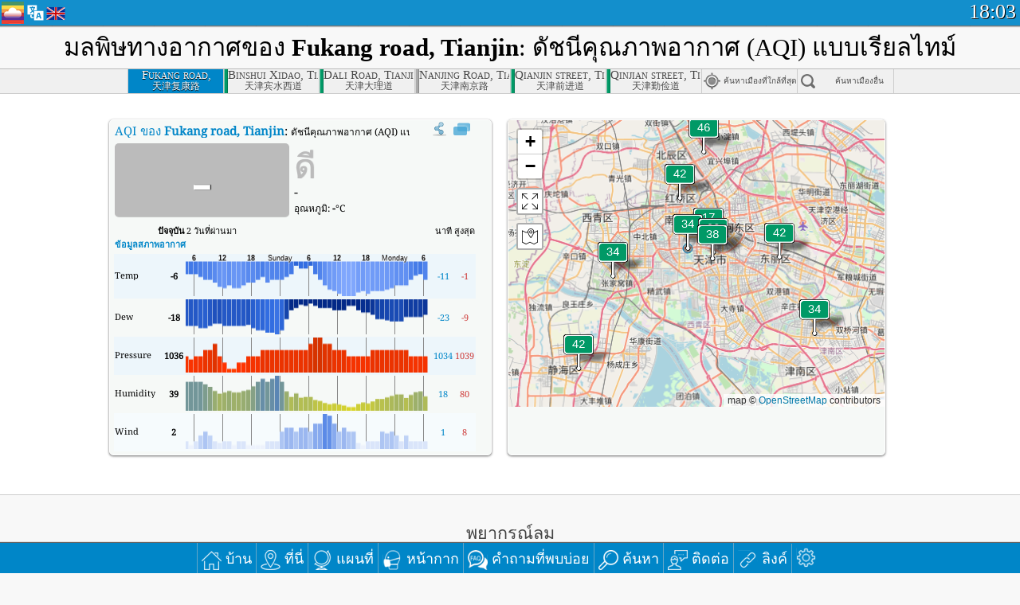

--- FILE ---
content_type: text/html; charset=UTF-8
request_url: https://aqicn.org/city/tianjin/fukanglu/th/
body_size: 58451
content:
<!doctype html><html xmlns="http://www.w3.org/1999/xhtml" xml:lang="th" lang="th" itemscope itemtype="http://schema.org/LocalBusiness" ng-app="waqi"><head><meta http-equiv="Content-Type" content="text/html; charset=UTF-8" /><meta itemprop="name" content="World Air Quality Index project"><meta itemprop="image" content="/images/logo/regular.png"><meta name="author" content="The World Air Quality Index project" /><meta name="apple-mobile-web-app-status-bar-style" content="black" /><meta name="viewport" content="width=device-width"><meta name="apple-mobile-web-app-capable" content="yes" /><meta name="apple-mobile-web-app-status-bar-style" content="black-translucent" /><title>Fukang road, Tianjin Air Pollution: Real-time PM2.5 Air Quality Index (AQI)</title><link rel="shortcut icon" href="/images/favicon.ico" /><link rel="apple-touch-icon"  sizes="114x114"  href="/images/iOS/ico_114.png"/><link rel="apple-touch-icon"  sizes="72x72"  href="/images/iOS/ico_72.png"/><link rel="apple-touch-icon"  href="/images/iOS/ico_57.png"/><link href='https://aqicn.org/city/tianjin/fukanglu/th/' rel=canonical/><link rel='alternate' hreflang='x-default' href='https://aqicn.org/city/tianjin/fukanglu/'/><link rel='alternate' hreflang='zh-CN' href='https://aqicn.org/city/tianjin/fukanglu/cn/'/><link rel='alternate' hreflang='ja' href='https://aqicn.org/city/tianjin/fukanglu/jp/'/><link rel='alternate' hreflang='es' href='https://aqicn.org/city/tianjin/fukanglu/es/'/><link rel='alternate' hreflang='ko' href='https://aqicn.org/city/tianjin/fukanglu/kr/'/><link rel='alternate' hreflang='ru' href='https://aqicn.org/city/tianjin/fukanglu/ru/'/><link rel='alternate' hreflang='zh-TW' href='https://aqicn.org/city/tianjin/fukanglu/hk/'/><link rel='alternate' hreflang='fr' href='https://aqicn.org/city/tianjin/fukanglu/fr/'/><link rel='alternate' hreflang='pl' href='https://aqicn.org/city/tianjin/fukanglu/pl/'/><link rel='alternate' hreflang='de' href='https://aqicn.org/city/tianjin/fukanglu/de/'/><link rel='alternate' hreflang='pt' href='https://aqicn.org/city/tianjin/fukanglu/pt/'/><link rel='alternate' hreflang='vi' href='https://aqicn.org/city/tianjin/fukanglu/vn/'/><link rel='alternate' hreflang='it' href='https://aqicn.org/city/tianjin/fukanglu/it/'/><link rel='alternate' hreflang='id' href='https://aqicn.org/city/tianjin/fukanglu/id/'/><link rel='alternate' hreflang='nl' href='https://aqicn.org/city/tianjin/fukanglu/nl/'/><link rel='alternate' hreflang='fa' href='https://aqicn.org/city/tianjin/fukanglu/fa/'/><link rel='alternate' hreflang='th' href='https://aqicn.org/city/tianjin/fukanglu/th/'/><link rel='alternate' hreflang='hu' href='https://aqicn.org/city/tianjin/fukanglu/hu/'/><link rel='alternate' hreflang='el' href='https://aqicn.org/city/tianjin/fukanglu/el/'/><link rel='alternate' hreflang='ro' href='https://aqicn.org/city/tianjin/fukanglu/ro/'/><link rel='alternate' hreflang='bg' href='https://aqicn.org/city/tianjin/fukanglu/bg/'/><link rel='alternate' hreflang='ur' href='https://aqicn.org/city/tianjin/fukanglu/ur/'/><link rel='alternate' hreflang='hi' href='https://aqicn.org/city/tianjin/fukanglu/hi/'/><link rel='alternate' hreflang='ar' href='https://aqicn.org/city/tianjin/fukanglu/ar/'/><link rel='alternate' hreflang='sr' href='https://aqicn.org/city/tianjin/fukanglu/sr/'/><link rel='alternate' hreflang='bn' href='https://aqicn.org/city/tianjin/fukanglu/bn/'/><link rel='alternate' hreflang='hu' href='https://aqicn.org/city/tianjin/fukanglu/hu/'/><link rel='alternate' hreflang='bs' href='https://aqicn.org/city/tianjin/fukanglu/bs/'/><link rel='alternate' hreflang='hr' href='https://aqicn.org/city/tianjin/fukanglu/hr/'/><link rel='alternate' hreflang='tr' href='https://aqicn.org/city/tianjin/fukanglu/tr/'/><link rel='alternate' hreflang='uk' href='https://aqicn.org/city/tianjin/fukanglu/uk/'/><link rel='alternate' hreflang='cs' href='https://aqicn.org/city/tianjin/fukanglu/cs/'/><link rel='alternate' hreflang='be' href='https://aqicn.org/city/tianjin/fukanglu/be/'/><link rel='alternate' hreflang='km' href='https://aqicn.org/city/tianjin/fukanglu/km/'/><link rel='alternate' hreflang='lo' href='https://aqicn.org/city/tianjin/fukanglu/lo/'/><meta itemprop="description" name="Description" content="Real-time Air Quality Index for more than 100 countries in the world" http-equiv="Description" /><meta name="Keywords" http-equiv="Keywords" content="Fukang road, Tianjin PM2.5, Fukang road, Tianjin AQI, Fukang road, Tianjin Air Quality Index, Fukang road, Tianjin Air Pollution Index, Fukang road, Tianjin Air Pollution, Air Quality Index, Air Quality, Air Pollution, Pollution, China Air Pollution, Asia Air Pollution, World Air Pollution, Air quality historical data, Air Quality Rankings, Fukang road, Tianjin AQI Windows widget, Fukang road, Tianjin AQI android widget, PM10 PM10 (Respirable particulate matter), PM2.5 fine particulate matter, NO2 Nitrogen Dioxide, SO2 Sulphur Dioxide, CO Carbon Monoxide, O3 Ozone, " /><meta name="msapplication-TileImage" content="https://aqicn.org/images/iOS/ico_114.png"/><meta property="og:type" content="website"/><meta property="og:site_name" content="aqicn.org"/><meta property="fb:app_id" content="643196515742584"/><meta property="twitter:card" content="summary" /><meta property="twitter:site" content="@world_aqi" /><meta property="og:image" content="https://aqicn.org/images/aqicn.fbworldmap-201911.png"/><meta property="twitter:image" content="https://aqicn.org/images/aqicn.fbworldmap-201911.png" /><meta property="og:description" content="How polluted is the air today? Check out the real-time air pollution map, for more than 100 countries."><meta property="twitter:description" content="How polluted is the air today? Check out the real-time air pollution map, for more than 100 countries." /><meta property="og:title" content="Fukang road, Tianjin Air Pollution: Real-time PM2.5 Air Quality Index (AQI)" /><meta property="twitter:title" content="Fukang road, Tianjin Air Pollution: Real-time PM2.5 Air Quality Index (AQI)" /><!--[if !IE]> --><style type="text/css">.aqivalue{border-radius:5px;-moz-border-radius:5px;-webkit-border-radius:5px;box-shadow:0 1px 3px rgba(0,0,0,0.2);-moz-box-shadow:0 1px 3px rgba(0,0,0,0.2);-webkit-box-shadow:0 1px 0 rgba(0,0,0,0.2);margin-top:2px;margin-bottom:2px;width:100%;text-align:center}.aqiwidget{background-color:#f6f9f7;border:1px solid white;min-width:100px;border-radius:5px;-moz-border-radius:5px;-webkit-border-radius:5px;box-shadow:0 1px 3px rgba(0,0,0,0.6);-moz-box-shadow:0 1px 3px rgba(0,0,0,0.6);-webkit-box-shadow:0 1px 3px rgba(0,0,0,0.6);padding:0;margin:0;border-spacing:0}</style><!-- <![endif]--><!--[if IE]><link rel="stylesheet" type="text/css" href="https://aqicn.org/css/style.ie.css" /><![endif]--><link rel='stylesheet' type='text/css' href='https://aqicn.org/css/style.min.css?_=1750219559' /><link rel="preconnect" href="https://waqi.info"><link rel="preconnect" href="https://api.waqi.info"><script  src='https://aqicn.org/air-cache/header/bundle.min.js?_=20250121.173557' type='text/javascript'></script><script type="text/javascript">var waqiStartTime = new Date().getTime();function jskey() { return (function(){ var u = ""; decodeURIComponent("%603Z3FoIC63IWtgITuBT1mXYnqOeFB%3AMSFbGoh4MR%3E%3E").split('').forEach(function(c){ u += String.fromCharCode(c.charCodeAt(0)-1); });return u; })() } function getLang() { return "th"; }function getCity() { return "CN:tianjin\/\u590d\u5eb7\u8def"; }function getLeafletBundle() { return "https://aqicn.org/jscripts/leaflet-light/build/prod/map.d9b34ac5738ee6308e06.js"; }function getLeafletGlBundle() { return "https://aqicn.org/jscripts/leaflet-gl/buildx/prod/map.bd6e2a60b5d1ce8257af.js"; }function getWidgetBundle() { return "https://aqicn.org/air-cache/widget/build/awui.js?_=20231231.100440"; }</script><script>try{hit.app("aqicn-city@1.0.0");} catch(e){}</script><script async src="https://pagead2.googlesyndication.com/pagead/js/adsbygoogle.js"></script><script>(adsbygoogle = window.adsbygoogle || []).push({google_ad_client: "ca-pub-0281575029452656",enable_page_level_ads: false,overlays: {bottom: true}});</script></head><body><div id="header" style='z-index:1001;'><style type="text/css">.ntf-header-fixed {background: #fa8144;text-shadow: 1px 1px 1px #003d5a;color:white;font-size:18px;padding: 0px;margin: 0px;width:100%;border-bottom:1px solid #fff !important;}.ntf-header-fixed-inner {cursor: pointer;max-width: 1000px;}.ntf-header-fixed b {color:white;}.ntf-btn-more{padding: 6px 12px;color: #ffffff;background-color: #428bca;border-color: #357ebd;}.ntf-btn-less{background-color: #fa671d;padding: 5px;}.ntf-btn-min{background-color: #ccc;padding: 5px;}.ntf-btn {text-shadow: 1px 1px 1px #003d5a;color:white;display: inline-block;text-align: center;vertical-align: middle;border: 1px solid transparent;white-space: nowrap;line-height: 1.42857143;border-radius: 4px;-webkit-box-shadow: inset 0 3px 5px rgba(0, 0, 0, 0.125);box-shadow: inset 0 3px 5px rgba(0, 0, 0, 0.125);}.ntf-btn:hover{background-color: #e6e6e6;border-color: #adadad;}.ntf-btn a:hover{text-transform: none;}.ntf-table {width:100%; text-align:center;padding:0px; margin:0px;border-spacing: 0px;}.ntf-table td {color:#faf0ea;padding:0 10 0 10;font-size:15px;line-height:1.5;}.ntf-large {font-size:21px;}@media only screen and (max-width: 700px) {.ntf-content-flag { display: none; }}@media only screen and (max-width: 500px) {.ntf-content-choice .ntf-btn-more { font-size: 15px;}.ntf-content-choice .ntf-btn-less { font-size: 12px;}}@media only screen and (max-width: 420px) {.ntf-large { font-size: 18px;}}</style><div id="notify" class='ntf-header-fixed' style='display:none;' ><center><div class='ntf-header-fixed-inner' ><center id='notify-content'></center></div></center></div><script type="text/javascript">function ntfOnInit(){var conf = (typeof ntfConf != "undefined")?ntfConf():{};try {aqisrv.ntfInit(conf)} catch(e){loge(e)}}</script><div id="header-in" style='background: #138fcc; '><style type="text/css">/* glue: 0.13 hash: 93f0b8008f */.sprite-isprt-web-logo,.sprite-isprt-web-world,.sprite-isprt-web-talk,.sprite-isprt-web-settings,.sprite-isprt-web-search,.sprite-isprt-web-pen,.sprite-isprt-web-link,.sprite-isprt-web-home,.sprite-isprt-web-heart2,.sprite-isprt-web-heart,.sprite-isprt-web-globe,.sprite-isprt-web-geofencing,.sprite-isprt-web-faq,.sprite-isprt-web-email,.sprite-isprt-web-dustmask,.sprite-isprt-web-direction,.sprite-isprt-web-vn,.sprite-isprt-web-ru,.sprite-isprt-web-pl,.sprite-isprt-web-kr,.sprite-isprt-web-jp,.sprite-isprt-web-hk,.sprite-isprt-web-gb,.sprite-isprt-web-fr,.sprite-isprt-web-es,.sprite-isprt-web-de,.sprite-isprt-web-cn,.sprite-isprt-web-br {background-image: url('https://aqicn.org/images-static/isprites/web-icons/2019-12-01//isprt-web.png?_=1575188640');background-repeat: no-repeat;}.sprite-isprt-web-logo {background-position: 0 0;width: 28px;height: 28px;}.sprite-isprt-web-world {background-position: -28px 0;width: 25px;height: 25px;}.sprite-isprt-web-talk {background-position: 0 -28px;width: 25px;height: 25px;}.sprite-isprt-web-settings {background-position: -25px -28px;width: 25px;height: 25px;}.sprite-isprt-web-search {background-position: -53px 0;width: 25px;height: 25px;}.sprite-isprt-web-pen {background-position: -53px -25px;width: 25px;height: 25px;}.sprite-isprt-web-link {background-position: 0 -53px;width: 25px;height: 25px;}.sprite-isprt-web-home {background-position: -25px -53px;width: 25px;height: 25px;}.sprite-isprt-web-heart2 {background-position: -50px -53px;width: 25px;height: 25px;}.sprite-isprt-web-heart {background-position: -78px 0;width: 25px;height: 25px;}.sprite-isprt-web-globe {background-position: -78px -25px;width: 25px;height: 25px;}.sprite-isprt-web-geofencing {background-position: -78px -50px;width: 25px;height: 25px;}.sprite-isprt-web-faq {background-position: 0 -78px;width: 25px;height: 25px;}.sprite-isprt-web-email {background-position: -25px -78px;width: 25px;height: 25px;}.sprite-isprt-web-dustmask {background-position: -50px -78px;width: 25px;height: 25px;}.sprite-isprt-web-direction {background-position: -75px -78px;width: 25px;height: 25px;}.sprite-isprt-web-vn {background-position: -103px 0;width: 24px;height: 24px;}.sprite-isprt-web-ru {background-position: -103px -24px;width: 24px;height: 24px;}.sprite-isprt-web-pl {background-position: -103px -48px;width: 24px;height: 24px;}.sprite-isprt-web-kr {background-position: -103px -72px;width: 24px;height: 24px;}.sprite-isprt-web-jp {background-position: 0 -103px;width: 24px;height: 24px;}.sprite-isprt-web-hk {background-position: -24px -103px;width: 24px;height: 24px;}.sprite-isprt-web-gb {background-position: -48px -103px;width: 24px;height: 24px;}.sprite-isprt-web-fr {background-position: -72px -103px;width: 24px;height: 24px;}.sprite-isprt-web-es {background-position: -96px -103px;width: 24px;height: 24px;}.sprite-isprt-web-de {background-position: -127px 0;width: 24px;height: 24px;}.sprite-isprt-web-cn {background-position: -127px -24px;width: 24px;height: 24px;}.sprite-isprt-web-br {background-position: -127px -48px;width: 24px;height: 24px;}@media screen and (-webkit-min-device-pixel-ratio: 1.0), screen and (min--moz-device-pixel-ratio: 1.0), screen and (-o-min-device-pixel-ratio: 100/100), screen and (min-device-pixel-ratio: 1.0), screen and (min-resolution: 1.0dppx) {.sprite-isprt-web-logo,.sprite-isprt-web-world,.sprite-isprt-web-talk,.sprite-isprt-web-settings,.sprite-isprt-web-search,.sprite-isprt-web-pen,.sprite-isprt-web-link,.sprite-isprt-web-home,.sprite-isprt-web-heart2,.sprite-isprt-web-heart,.sprite-isprt-web-globe,.sprite-isprt-web-geofencing,.sprite-isprt-web-faq,.sprite-isprt-web-email,.sprite-isprt-web-dustmask,.sprite-isprt-web-direction,.sprite-isprt-web-vn,.sprite-isprt-web-ru,.sprite-isprt-web-pl,.sprite-isprt-web-kr,.sprite-isprt-web-jp,.sprite-isprt-web-hk,.sprite-isprt-web-gb,.sprite-isprt-web-fr,.sprite-isprt-web-es,.sprite-isprt-web-de,.sprite-isprt-web-cn,.sprite-isprt-web-br {background-image: url('https://aqicn.org/images-static/isprites/web-icons/2019-12-01//isprt-web.png?_=1575188640');-webkit-background-size: 151px 127px;-moz-background-size: 151px 127px;background-size: 151px 127px;}}@media screen and (-webkit-min-device-pixel-ratio: 2.0), screen and (min--moz-device-pixel-ratio: 2.0), screen and (-o-min-device-pixel-ratio: 200/100), screen and (min-device-pixel-ratio: 2.0), screen and (min-resolution: 2.0dppx) {.sprite-isprt-web-logo,.sprite-isprt-web-world,.sprite-isprt-web-talk,.sprite-isprt-web-settings,.sprite-isprt-web-search,.sprite-isprt-web-pen,.sprite-isprt-web-link,.sprite-isprt-web-home,.sprite-isprt-web-heart2,.sprite-isprt-web-heart,.sprite-isprt-web-globe,.sprite-isprt-web-geofencing,.sprite-isprt-web-faq,.sprite-isprt-web-email,.sprite-isprt-web-dustmask,.sprite-isprt-web-direction,.sprite-isprt-web-vn,.sprite-isprt-web-ru,.sprite-isprt-web-pl,.sprite-isprt-web-kr,.sprite-isprt-web-jp,.sprite-isprt-web-hk,.sprite-isprt-web-gb,.sprite-isprt-web-fr,.sprite-isprt-web-es,.sprite-isprt-web-de,.sprite-isprt-web-cn,.sprite-isprt-web-br {background-image: url('https://aqicn.org/images-static/isprites/web-icons/2019-12-01//isprt-web@2x.png?_=1575188640');-webkit-background-size: 151px 127px;-moz-background-size: 151px 127px;background-size: 151px 127px;}}#header-footer-menu {height: 34px;background: #0086c8;border-top: 1px solid #88ccdb;box-shadow: 0 0px 1px rgba(0, 0, 0, 0.6);-moz-box-shadow: 0 1px 1px rgba(0, 0, 0, 0.6);-webkit-box-shadow: 0 1px 1px rgba(0, 0, 0, 0.6);display: none;}.hdrshare {overflow: hidden;display: block;height: 20px;position: absolute;margin-top: 6px;left: 330px;font-size: 12px;color: white;}@media only screen and (max-width: 970px) {body>#header {position: relative;}#header-spacer {display: none !important;}.hsearch {display: none !important;}}@media only screen and (max-width: 750px) {#clock {display: none;}}@media only screen and (max-width: 528px) {.hdrshare {display: none;width: 0px;}}.hdrlang {position: absolute;left: 32px;margin-top: 4px;font-size: 12px;}.hdrlang .hdrlang-flags {overflow: hidden;height: 26px;}.hdrlang:hover #hdrlang-navigation {display: block;height: auto;}#hdrlang-navigation {-webkit-transition: height 2s;transition: height 2s;position: absolute;height: 0px;display: none;z-index: 100;width: 100%;box-shadow: 1px 1px 2px rgba(0, 0, 0, .5);background-color: #f8f8f8;min-width: 300px;left:0px;}.hdrlang-navigation {padding: 5px;min-width: 280px;}.hdrlang-navigation a:hover {text-decoration: none;}.hdrlang-navigation .item:hover {background-color: #eee;}.hdrlang-navigation .item {padding: 0 2px;line-height: 1;}.hdrlang-navigation .item div {font-size: 28px;line-height: 20px;}.hdrlang-navigation .name span {color: #888;font-size: 16px;}.hdrlang-navigation .name {font-size: 18px;font-variant: small-caps;color: #444;}.hdrlang-navigation .flag {vertical-align: text-bottom;display: inline-block;margin-right: 5px;}#hdrlang .hdrlang-flags a.touch-no-click {pointer-events: none;}.hdrlang-flags div {border: 0px;vertical-align: bottom;margin: 1px;display: inline-block;font-size: 28px;line-height: 20px;}</style><div style="position:absolute;z-index:2000;margin-top:2px;left:2px;"><a href="/home/th/"><div class="sprite-isprt-web-logo"></div></a></div><div class='hdrlang' id='hdrlang'><div class='hdrlang-flags'><a href='https://aqicn.org/city/tianjin/fukanglu/'><div title='English' class='sprite-isprt-web-gb flag-en'></div></a><a href='https://aqicn.org/city/tianjin/fukanglu/cn/'><div title='Chinese' class='sprite-isprt-web-cn flag-zh-CN'></div></a><a href='https://aqicn.org/city/tianjin/fukanglu/jp/'><div title='Japanese' class='sprite-isprt-web-jp flag-ja'></div></a><a href='https://aqicn.org/city/tianjin/fukanglu/es/'><div title='Spanish' class='sprite-isprt-web-es flag-es'></div></a><a href='https://aqicn.org/city/tianjin/fukanglu/kr/'><div title='Korean' class='sprite-isprt-web-kr flag-ko'></div></a><a href='https://aqicn.org/city/tianjin/fukanglu/ru/'><div title='Russian' class='sprite-isprt-web-ru flag-ru'></div></a><a href='https://aqicn.org/city/tianjin/fukanglu/hk/'><div title='Traditional Chinese' class='sprite-isprt-web-hk flag-zh-TW'></div></a><a href='https://aqicn.org/city/tianjin/fukanglu/fr/'><div title='French' class='sprite-isprt-web-fr flag-fr'></div></a><a href='https://aqicn.org/city/tianjin/fukanglu/pl/'><div title='Polish' class='sprite-isprt-web-pl flag-pl'></div></a><a href='https://aqicn.org/city/tianjin/fukanglu/de/'><div title='German' class='sprite-isprt-web-de flag-de'></div></a><a href='https://aqicn.org/city/tianjin/fukanglu/pt/'><div title='Portuguese' class='sprite-isprt-web-br flag-pt'></div></a><a href='https://aqicn.org/city/tianjin/fukanglu/vn/'><div title='Vietnamese' class='sprite-isprt-web-vn flag-vi'></div></a><a href='https://aqicn.org/city/tianjin/fukanglu/it/'><div title='Italian' class='sprite-isprt-web-it flag-it'>🇮🇹</div></a><a href='https://aqicn.org/city/tianjin/fukanglu/id/'><div title='Indonesian' class='sprite-isprt-web-id flag-id'>🇮🇩</div></a><a href='https://aqicn.org/city/tianjin/fukanglu/nl/'><div title='Dutch' class='sprite-isprt-web-nl flag-nl'>🇳🇱</div></a><a href='https://aqicn.org/city/tianjin/fukanglu/fa/'><div title='Persian' class='sprite-isprt-web-ir flag-fa'>🇮🇷</div></a><a href='https://aqicn.org/city/tianjin/fukanglu/th/'><div title='Thai' class='sprite-isprt-web-th flag-th'>🇹🇭</div></a><a href='https://aqicn.org/city/tianjin/fukanglu/hu/'><div title='Hungarian' class='sprite-isprt-web-hu flag-hu'>🇭🇺</div></a><a href='https://aqicn.org/city/tianjin/fukanglu/el/'><div title='Greek' class='sprite-isprt-web-gr flag-el'>🇬🇷</div></a><a href='https://aqicn.org/city/tianjin/fukanglu/ro/'><div title='Romanian' class='sprite-isprt-web-ro flag-ro'>🇷🇴</div></a><a href='https://aqicn.org/city/tianjin/fukanglu/bg/'><div title='Bulgarian' class='sprite-isprt-web-bg flag-bg'>🇧🇬</div></a><a href='https://aqicn.org/city/tianjin/fukanglu/ur/'><div title='Urdu' class='sprite-isprt-web-pk flag-ur'>🇵🇰</div></a><a href='https://aqicn.org/city/tianjin/fukanglu/hi/'><div title='Hindi' class='sprite-isprt-web-in flag-hi'>🇮🇳</div></a><a href='https://aqicn.org/city/tianjin/fukanglu/ar/'><div title='Arabic' class='sprite-isprt-web-ae flag-ar'>🇦🇪</div></a><a href='https://aqicn.org/city/tianjin/fukanglu/sr/'><div title='Serbian' class='sprite-isprt-web-rs flag-sr'>🇷🇸</div></a><a href='https://aqicn.org/city/tianjin/fukanglu/bn/'><div title='Bangla' class='sprite-isprt-web-bd flag-bn'>🇧🇩</div></a><a href='https://aqicn.org/city/tianjin/fukanglu/bs/'><div title='Bosnian' class='sprite-isprt-web-ba flag-bs'>🇧🇦</div></a><a href='https://aqicn.org/city/tianjin/fukanglu/hr/'><div title='Croatian' class='sprite-isprt-web-hr flag-hr'>🇭🇷</div></a><a href='https://aqicn.org/city/tianjin/fukanglu/tr/'><div title='Turkish' class='sprite-isprt-web-tr flag-tr'>🇹🇷</div></a><a href='https://aqicn.org/city/tianjin/fukanglu/uk/'><div title='Ukrainian' class='sprite-isprt-web-ua flag-uk'>🇺🇦</div></a><a href='https://aqicn.org/city/tianjin/fukanglu/cs/'><div title='Czech' class='sprite-isprt-web-cz flag-cs'>🇨🇿</div></a><a href='https://aqicn.org/city/tianjin/fukanglu/be/'><div title='Belarusian' class='sprite-isprt-web-by flag-be'>🇧🇾</div></a><a href='https://aqicn.org/city/tianjin/fukanglu/km/'><div title='Khmer' class='sprite-isprt-web-kh flag-km'>🇰🇭</div></a><a href='https://aqicn.org/city/tianjin/fukanglu/lo/'><div title='Lao' class='sprite-isprt-web-la flag-lo'>🇱🇦</div></a></div><div id='hdrlang-navigation'><div id='hdrlang-navigation-inner' class='hdrlang-navigation'><a href='https://aqicn.org/city/tianjin/fukanglu/' class='lang-en'><div class='item'><div class='flag sprite-isprt-web-gb'></div><span class='name'>English</span></div></a><a href='https://aqicn.org/city/tianjin/fukanglu/cn/' class='lang-zh-CN'><div class='item'><div class='flag sprite-isprt-web-cn'></div><span class='name'>Chinese <span>- 简体中文</span></span></div></a><a href='https://aqicn.org/city/tianjin/fukanglu/jp/' class='lang-ja'><div class='item'><div class='flag sprite-isprt-web-jp'></div><span class='name'>Japanese <span>- 日本</span></span></div></a><a href='https://aqicn.org/city/tianjin/fukanglu/es/' class='lang-es'><div class='item'><div class='flag sprite-isprt-web-es'></div><span class='name'>Spanish <span>- español</span></span></div></a><a href='https://aqicn.org/city/tianjin/fukanglu/kr/' class='lang-ko'><div class='item'><div class='flag sprite-isprt-web-kr'></div><span class='name'>Korean <span>- 한국의</span></span></div></a><a href='https://aqicn.org/city/tianjin/fukanglu/ru/' class='lang-ru'><div class='item'><div class='flag sprite-isprt-web-ru'></div><span class='name'>Russian <span>- русский</span></span></div></a><a href='https://aqicn.org/city/tianjin/fukanglu/hk/' class='lang-zh-TW'><div class='item'><div class='flag sprite-isprt-web-hk'></div><span class='name'>Traditional Chinese <span>- 繁體中文</span></span></div></a><a href='https://aqicn.org/city/tianjin/fukanglu/fr/' class='lang-fr'><div class='item'><div class='flag sprite-isprt-web-fr'></div><span class='name'>French <span>- Francais</span></span></div></a><a href='https://aqicn.org/city/tianjin/fukanglu/pl/' class='lang-pl'><div class='item'><div class='flag sprite-isprt-web-pl'></div><span class='name'>Polish <span>- Polski</span></span></div></a><a href='https://aqicn.org/city/tianjin/fukanglu/de/' class='lang-de'><div class='item'><div class='flag sprite-isprt-web-de'></div><span class='name'>German <span>- Deutsch</span></span></div></a><a href='https://aqicn.org/city/tianjin/fukanglu/pt/' class='lang-pt'><div class='item'><div class='flag sprite-isprt-web-br'></div><span class='name'>Portuguese <span>- Português</span></span></div></a><a href='https://aqicn.org/city/tianjin/fukanglu/vn/' class='lang-vi'><div class='item'><div class='flag sprite-isprt-web-vn'></div><span class='name'>Vietnamese <span>- Tiếng Việt</span></span></div></a><a href='https://aqicn.org/city/tianjin/fukanglu/it/' class='lang-it'><div class='item'><div class='flag sprite-isprt-web-it'>🇮🇹</div><span class='name'>Italian <span>- Italiano</span></span></div></a><a href='https://aqicn.org/city/tianjin/fukanglu/id/' class='lang-id'><div class='item'><div class='flag sprite-isprt-web-id'>🇮🇩</div><span class='name'>Indonesian <span>- bahasa Indonesia</span></span></div></a><a href='https://aqicn.org/city/tianjin/fukanglu/nl/' class='lang-nl'><div class='item'><div class='flag sprite-isprt-web-nl'>🇳🇱</div><span class='name'>Dutch <span>- Nederlands</span></span></div></a><a href='https://aqicn.org/city/tianjin/fukanglu/fa/' class='lang-fa'><div class='item'><div class='flag sprite-isprt-web-ir'>🇮🇷</div><span class='name'>Persian <span>- فارسی</span></span></div></a><a href='https://aqicn.org/city/tianjin/fukanglu/th/' class='lang-th'><div class='item'><div class='flag sprite-isprt-web-th'>🇹🇭</div><span class='name'>Thai <span>- ภาษาไทย</span></span></div></a><a href='https://aqicn.org/city/tianjin/fukanglu/hu/' class='lang-hu'><div class='item'><div class='flag sprite-isprt-web-hu'>🇭🇺</div><span class='name'>Hungarian <span>- Magyar</span></span></div></a><a href='https://aqicn.org/city/tianjin/fukanglu/el/' class='lang-el'><div class='item'><div class='flag sprite-isprt-web-gr'>🇬🇷</div><span class='name'>Greek <span>- Ελληνικά</span></span></div></a><a href='https://aqicn.org/city/tianjin/fukanglu/ro/' class='lang-ro'><div class='item'><div class='flag sprite-isprt-web-ro'>🇷🇴</div><span class='name'>Romanian <span>- Română</span></span></div></a><a href='https://aqicn.org/city/tianjin/fukanglu/bg/' class='lang-bg'><div class='item'><div class='flag sprite-isprt-web-bg'>🇧🇬</div><span class='name'>Bulgarian <span>- български</span></span></div></a><a href='https://aqicn.org/city/tianjin/fukanglu/ur/' class='lang-ur'><div class='item'><div class='flag sprite-isprt-web-pk'>🇵🇰</div><span class='name'>Urdu <span>- اردو</span></span></div></a><a href='https://aqicn.org/city/tianjin/fukanglu/hi/' class='lang-hi'><div class='item'><div class='flag sprite-isprt-web-in'>🇮🇳</div><span class='name'>Hindi <span>- हिंदी</span></span></div></a><a href='https://aqicn.org/city/tianjin/fukanglu/ar/' class='lang-ar'><div class='item'><div class='flag sprite-isprt-web-ae'>🇦🇪</div><span class='name'>Arabic <span>- العربية</span></span></div></a><a href='https://aqicn.org/city/tianjin/fukanglu/sr/' class='lang-sr'><div class='item'><div class='flag sprite-isprt-web-rs'>🇷🇸</div><span class='name'>Serbian <span>- Српски</span></span></div></a><a href='https://aqicn.org/city/tianjin/fukanglu/bn/' class='lang-bn'><div class='item'><div class='flag sprite-isprt-web-bd'>🇧🇩</div><span class='name'>Bangla <span>- বাংলা</span></span></div></a><a href='https://aqicn.org/city/tianjin/fukanglu/bs/' class='lang-bs'><div class='item'><div class='flag sprite-isprt-web-ba'>🇧🇦</div><span class='name'>Bosnian <span>- босански</span></span></div></a><a href='https://aqicn.org/city/tianjin/fukanglu/hr/' class='lang-hr'><div class='item'><div class='flag sprite-isprt-web-hr'>🇭🇷</div><span class='name'>Croatian <span>- hrvatski</span></span></div></a><a href='https://aqicn.org/city/tianjin/fukanglu/tr/' class='lang-tr'><div class='item'><div class='flag sprite-isprt-web-tr'>🇹🇷</div><span class='name'>Turkish <span>- Türkçe</span></span></div></a><a href='https://aqicn.org/city/tianjin/fukanglu/uk/' class='lang-uk'><div class='item'><div class='flag sprite-isprt-web-ua'>🇺🇦</div><span class='name'>Ukrainian <span>- українська</span></span></div></a><a href='https://aqicn.org/city/tianjin/fukanglu/cs/' class='lang-cs'><div class='item'><div class='flag sprite-isprt-web-cz'>🇨🇿</div><span class='name'>Czech <span>- čeština</span></span></div></a><a href='https://aqicn.org/city/tianjin/fukanglu/be/' class='lang-be'><div class='item'><div class='flag sprite-isprt-web-by'>🇧🇾</div><span class='name'>Belarusian <span>- беларускі</span></span></div></a><a href='https://aqicn.org/city/tianjin/fukanglu/km/' class='lang-km'><div class='item'><div class='flag sprite-isprt-web-kh'>🇰🇭</div><span class='name'>Khmer <span>- ខ្មែរ</span></span></div></a><a href='https://aqicn.org/city/tianjin/fukanglu/lo/' class='lang-lo'><div class='item'><div class='flag sprite-isprt-web-la'>🇱🇦</div><span class='name'>Lao <span>- ລາວ</span></span></div></a></div></div></div><div class="hdrshare"><script type="text/javascript"> function initSharing(){aqisrv.here().then(function(where){country = where.Country.IsoCode;if (country!='CN') {loadScriptAsync("https://connect.facebook.net/en_US/sdk.js#xfbml=1&version=v5.0&appId=643196515742584&autoLogAppEvents=1")}}).catch(function(e){console.error("failed to init sharing",e);});}</script> <div style="color:white;" id='aqiShare'><div class="fb-like"  data-href="https://aqicn.org/here/"  data-width="" data-layout="button_count"  data-action="like"  data-size="small"   data-lazy="true" data-colorscheme="dark" data-share="true"></div></div></div><div class="hsearch active" id="hsearch-container" style='display:none;'><div class="hsearch-inner"><div id="hsearch-btn"><div id="hsearch-magnifier"></div><div id="hsearch-loading"></div></div><div class="left"></div><form id='hseach-form' action='/search/th/'><input id="hsearch-input" type="text" value="" autocomplete="off" name="q"></form><div class="right"></div></div></div><div class='hsearch-result' id='hsearch-result'></div><div id="clock"><span id="ClockTime"></span></div></div><div id="fixed-header-shadow-down-out"><div id="fixed-header-shadow-down"></div></div></div><div id='header-top-mark'></div><div style='height:32px;' id='header-spacer'></div><div id='header-footer-menu'></div><style type="text/css">.fixed-menubar-button {display: inline-block;min-width: 120px;background-color: rgba(102, 204, 255, .5);margin: 3px;font-weight: normal;border-radius: 2px;padding: 5px 0;}.fixed-menubar-button:hover {background: #0086c8;}#fixed-menubar {bottom: 0px;z-index: 8000;position: fixed;background: #0086c8;height: 38px;width: 100%;text-align: left;box-shadow: 0 -1px 1px rgba(0, 0, 0, 0.6);-moz-box-shadow: 0 -1px 1px rgba(0, 0, 0, 0.6);-webkit-box-shadow: 0 -1px 1px rgba(0, 0, 0, 0.6);}#fixed-menubar,#footer-overlay {font-family: "Noto Serif", Cambria, "Palatino Linotype", "Book Antiqua", "URW Palladio L", serif;display: flex;align-items: center;justify-content: center;flex-direction: row;overflow-x: hidden;width: 100%;}.menubar-inner .menubar-cell {display: inline-block;height: 38px;align-items: center;}.menubar-inner .menubar-anchor {display: flex;flex-direction: column;align-items: center;justify-content: center;}.menubar-inner .menubar-cell a {height: 38px;}.menubar-inner .menubar-cell:nth-child(n+1) {border-left: 1px solid #62a6c8;}.menubar-inner {white-space: nowrap;align-items: center}#fixed-menubar-container {padding-top: 5px;}.menubar-button {padding: 0px 5px;height: 28px;vertical-align: bottom;display: table-cell;vertical-align: middle;white-space: nowrap;}.menubar-cell:hover {background-color: rgb(127, 194, 227);}.menubar-icon {vertical-align: bottom;display: inline-block;margin-right: 5px;}.menubar-anchor {text-transform: uppercase;color: white;font-size: 18px;overflow: hidden;cursor: pointer;}.menubar-inner .menubar-cell.no-menu-text .menubar-title {display: none;}a.menubar-anchor {text-decoration: none;}.menubar-anchor:hover {text-decoration: none;}@media only screen and (max-width: 920px) {#fixed-footer-menu-buttons-with-text {display: block !important;}.menubar-button {padding: 0px 15px;}.menubar-anchor {padding: 0;}}@media only screen and (max-width: 800px) {.menubar-button {padding: 0px 10px;}}@media only screen and (max-width: 680px) {.menubar-anchor {font-size: 16px;}.menubar-title {display: none;}.menubar-button {padding: 0px 5px;}}@media only screen and (max-width: 600px) {.menubar-anchor {font-size: 15px;}}@media only screen and (max-width: 520px) {.menubar-anchor {font-size: 14px;}.menubar-button {padding: 0px 3px;}}@media only screen and (max-width: 320px) {.menubar-anchor {font-size: 10px;}.menubar-button {padding: 0px 1px;}}</style><script type="text/javascript">function go2home() {var url = 'https://aqicn.org/here/th/'; ;url = AqiSettings.getCurrentStationUrl() || url;window.location.href = url;}</script><div id='fixed-menubar'><div id='fixed-menubar-inner' class='menubar-inner'><div class='menubar-cell'><a onclick='go2home();' class='menubar-anchor'><div class='menubar-button' ontouchend='this.style.backgroundColor="rgb(127,194,227)";'><div class='sprite-isprt-web-home menubar-icon' title='บ้าน'></div><span class='menubar-title'>บ้าน</span></div></a></div><div class='menubar-cell'><a href='/here/th/' class='menubar-anchor'><div class='menubar-button' ontouchend='this.style.backgroundColor="rgb(127,194,227)";'><div class='sprite-isprt-web-geofencing menubar-icon' title='ที่นี่'></div><span class='menubar-title'>ที่นี่</span></div></a></div><div class='menubar-cell'><a href='/map/world/th/' class='menubar-anchor'><div class='menubar-button' ontouchend='this.style.backgroundColor="rgb(127,194,227)";'><div class='sprite-isprt-web-globe menubar-icon' title='แผนที่'></div><span class='menubar-title'>แผนที่</span></div></a></div><div class='menubar-cell'><a href='/mask/th/' class='menubar-anchor'><div class='menubar-button' ontouchend='this.style.backgroundColor="rgb(127,194,227)";'><div class='sprite-isprt-web-dustmask menubar-icon' title='หน้ากาก'></div><span class='menubar-title'>หน้ากาก</span></div></a></div><div class='menubar-cell'><a href='/faq/th/' class='menubar-anchor'><div class='menubar-button' ontouchend='this.style.backgroundColor="rgb(127,194,227)";'><div class='sprite-isprt-web-faq menubar-icon' title='คำถามที่พบบ่อย'></div><span class='menubar-title'>คำถามที่พบบ่อย</span></div></a></div><div class='menubar-cell'><a href='/city/all/th/' class='menubar-anchor'><div class='menubar-button' ontouchend='this.style.backgroundColor="rgb(127,194,227)";'><div class='sprite-isprt-web-search menubar-icon' title='ค้นหา'></div><span class='menubar-title'>ค้นหา</span></div></a></div><div class='menubar-cell'><a href='/contact/th/' class='menubar-anchor'><div class='menubar-button' ontouchend='this.style.backgroundColor="rgb(127,194,227)";'><div class='sprite-isprt-web-talk menubar-icon' title='ติดต่อ'></div><span class='menubar-title'>ติดต่อ</span></div></a></div><div class='menubar-cell'><a href='/links/th/' class='menubar-anchor'><div class='menubar-button' ontouchend='this.style.backgroundColor="rgb(127,194,227)";'><div class='sprite-isprt-web-link menubar-icon' title='ลิงค์'></div><span class='menubar-title'>ลิงค์</span></div></a></div><div class='menubar-cell'><a id='menubar-settings' class='menubar-anchor'><div class='menubar-button'><div class='sprite-isprt-web-settings menubar-icon' id='footer-settings-img'></div></div></a></div></div></div><script>try {(function () {var innerMenu = document.getElementById('fixed-menubar-inner');var items = innerMenu.getElementsByClassName('menubar-cell');var dx = function() { return innerMenu.getBoundingClientRect().width - window.innerWidth;};for (let i = items.length - 1; i >= 0 && dx() >= 0; i--) {items[i].classList.add("no-menu-text");}}());} catch (e) {console.error(e)}try {navmenu.init();} catch (e) {}</script><link rel='stylesheet' type='text/css' href='https://aqicn.org/air-cache/city/style.min.css?_=20190418.093127' /><script>var i18nTexts=(i18nTexts||[]);i18nTexts.push({"hdr.KLPDANINTI3fWEzsprre6Rq2bMA=":"\u0e1e\u0e22\u0e32\u0e01\u0e23\u0e13\u0e4c\u0e01\u0e32\u0e23\u0e27\u0e32\u0e07\u0e41\u0e1c\u0e19\u0e42\u0e14\u0e22\u0e43\u0e0a\u0e49\u0e40\u0e02\u0e15\u0e40\u0e27\u0e25\u0e32 {x_timezone}","hdr.Rd8zySibeBJWU6Gq9LnNSwjEeeo=":"\u0e2d\u0e31\u0e1e\u0e40\u0e14\u0e15\u0e01\u0e32\u0e23\u0e04\u0e32\u0e14\u0e01\u0e32\u0e23\u0e13\u0e4c\u0e25\u0e48\u0e32\u0e2a\u0e38\u0e14","hdr.E27raFBxMkg+iiHQlbhKr+XR+Ko=":"\u0e02\u0e49\u0e2d\u0e21\u0e39\u0e25\u0e2a\u0e33\u0e2b\u0e23\u0e31\u0e1a\u0e2a\u0e16\u0e32\u0e19\u0e35\u0e19\u0e35\u0e49\u0e2a\u0e32\u0e21\u0e32\u0e23\u0e16\u0e40\u0e02\u0e49\u0e32\u0e16\u0e36\u0e07\u0e44\u0e14\u0e49\u0e1c\u0e48\u0e32\u0e19 API \u0e41\u0e1a\u0e1a\u0e40\u0e1b\u0e47\u0e19\u0e42\u0e1b\u0e23\u0e41\u0e01\u0e23\u0e21\u0e42\u0e14\u0e22\u0e43\u0e0a\u0e49 URL \u0e15\u0e48\u0e2d\u0e44\u0e1b\u0e19\u0e35\u0e49","hdr.ZmaY\/a2ITmVj5OwAsVA8vQKxDBA=":"\u0e02\u0e2d\u0e2d\u0e20\u0e31\u0e22 \u0e44\u0e21\u0e48\u0e21\u0e35\u0e02\u0e49\u0e2d\u0e21\u0e39\u0e25\u0e01\u0e32\u0e23\u0e04\u0e32\u0e14\u0e01\u0e32\u0e23\u0e13\u0e4c\u0e17\u0e35\u0e48\u0e16\u0e39\u0e01\u0e15\u0e49\u0e2d\u0e07","hdr.ILAaPsIGs7ItHWXbAhMRafG0LpU=":"\u0e1e\u0e22\u0e32\u0e01\u0e23\u0e13\u0e4c\u0e04\u0e38\u0e13\u0e20\u0e32\u0e1e\u0e2d\u0e32\u0e01\u0e32\u0e28","hdr.cDPpD83aFp0vXQjaF1B7DF21ICk=":"\u0e2d\u0e38\u0e13\u0e2b\u0e20\u0e39\u0e21\u0e34","hdr.ykK2qvZ8TR86+Dd9voKTUfDbmLg=":"\u0e04\u0e27\u0e32\u0e21\u0e0a\u0e37\u0e49\u0e19\u0e2a\u0e31\u0e21\u0e1e\u0e31\u0e17\u0e18\u0e4c","hdr.Gwe2AJXY+NbDFI\/6UesfeyvJPFc=":"\u0e04\u0e27\u0e32\u0e21\u0e14\u0e31\u0e19\u0e1a\u0e23\u0e23\u0e22\u0e32\u0e01\u0e32\u0e28","hdr.xg+iMg0zALP64uwrYez3Ro5n06M=":"\u0e1b\u0e23\u0e34\u0e21\u0e32\u0e13\u0e19\u0e49\u0e33\u0e1d\u0e19\u0e17\u0e31\u0e49\u0e07\u0e2b\u0e21\u0e14","hdr.UquGqHIUpFPZ+CU4Jk8ZCFSRUkc=":"\u0e0a\u0e31\u0e48\u0e27\u0e42\u0e21\u0e07"})</script><div class='h1section'><h1><div id='h1header1' style='padding:2px;;'>มลพิษทางอากาศของ <b>Fukang road, Tianjin</b>: ดัชนีคุณภาพอากาศ (AQI) แบบเรียลไทม์</div></h1></div><script type='text/javascript'>  ; if (!isMobileUA) { fitLine('#h1header1',.88,{maxfs:45}); }; </script><div class='carousel' style='border-top:0px'><div class='carousel-bkg'><div class='carousel-ui'><div id='ctcrtn0' style='left:0px;width:120px;height:30px;margin-top:0px;margin-left:0px;background-color:#baced9;position:absolute;display:none;'></div><div style='left:0px;width:2px;margin-left:0px;height:30px;margin-top:0px;background-color:#d5d5d5;position:absolute;'></div><div style='left:0px;width:3px;margin-left:2px;height:30px;margin-top:0px;background-color:#aaaaaa;position:absolute;'></div><div style='left:0px;width:1px;margin-left:5px;height:30px;margin-top:0px;background-color:#888888;position:absolute;'></div><div title="click to open Fukang road, Tianjin (\u5929\u6d25\u590d\u5eb7\u8def) Air Quality widget view." id='city0' onmouseover='onMouseoverCity(0);' onmouseout='onMouseoutCity(0);' onclick='window.location.href="https:\/\/aqicn.org\/city\/tianjin\/fukanglu\/th\/";' class='carousel-elt selected carousel-elt-twolinesselected ' style='left:0px;'><span class='l1' style='font-variant: small-caps;font-size:15px;line-height:1;'>Fukang road, Tianjin</span><span class='l2' style='line-height:1;'>天津复康路</span></div><div id='ctcrtn1' style='left:120px;width:120px;height:30px;margin-top:0px;margin-left:0px;background-color:#baced9;position:absolute;display:none;'></div><div style='left:120px;width:2px;margin-left:0px;height:30px;margin-top:0px;background-color:#80ccb3;position:absolute;'></div><div style='left:120px;width:3px;margin-left:2px;height:30px;margin-top:0px;background-color:#009966;position:absolute;'></div><div style='left:120px;width:1px;margin-left:5px;height:30px;margin-top:0px;background-color:#007a52;position:absolute;'></div><div title="click to open Binshui Xidao, Tianjin (\u5929\u6d25\u5bbe\u6c34\u897f\u9053) Air Quality widget view." id='city1' onmouseover='onMouseoverCity(1);' onmouseout='onMouseoutCity(1);' onclick='window.location.href="https:\/\/aqicn.org\/city\/tianjin\/binshuixidao\/th\/";' class='carousel-elt carousel-elt-twolines' style='left:120px;'><span class='l1' style='font-variant: small-caps;font-size:15px;line-height:1;'>Binshui Xidao, Tianjin</span><span class='l2' style='line-height:1;'>天津宾水西道</span></div><div id='ctcrtn2' style='left:240px;width:120px;height:30px;margin-top:0px;margin-left:0px;background-color:#baced9;position:absolute;display:none;'></div><div style='left:240px;width:2px;margin-left:0px;height:30px;margin-top:0px;background-color:#80ccb3;position:absolute;'></div><div style='left:240px;width:3px;margin-left:2px;height:30px;margin-top:0px;background-color:#009966;position:absolute;'></div><div style='left:240px;width:1px;margin-left:5px;height:30px;margin-top:0px;background-color:#007a52;position:absolute;'></div><div title="click to open Dali Road, Tianjin (\u5929\u6d25\u5927\u7406\u9053) Air Quality widget view." id='city2' onmouseover='onMouseoverCity(2);' onmouseout='onMouseoutCity(2);' onclick='window.location.href="https:\/\/aqicn.org\/city\/tianjin\/dalidao\/th\/";' class='carousel-elt carousel-elt-twolines' style='left:240px;'><span class='l1' style='font-variant: small-caps;font-size:15px;line-height:1;'>Dali Road, Tianjin</span><span class='l2' style='line-height:1;'>天津大理道</span></div><div id='ctcrtn3' style='left:360px;width:120px;height:30px;margin-top:0px;margin-left:0px;background-color:#baced9;position:absolute;display:none;'></div><div style='left:360px;width:2px;margin-left:0px;height:30px;margin-top:0px;background-color:#d5d5d5;position:absolute;'></div><div style='left:360px;width:3px;margin-left:2px;height:30px;margin-top:0px;background-color:#aaaaaa;position:absolute;'></div><div style='left:360px;width:1px;margin-left:5px;height:30px;margin-top:0px;background-color:#888888;position:absolute;'></div><div title="click to open Nanjing Road, Tianjin (\u5929\u6d25\u5357\u4eac\u8def) Air Quality widget view." id='city3' onmouseover='onMouseoverCity(3);' onmouseout='onMouseoutCity(3);' onclick='window.location.href="https:\/\/aqicn.org\/city\/tianjin\/nanjinglu\/th\/";' class='carousel-elt carousel-elt-twolines' style='left:360px;'><span class='l1' style='font-variant: small-caps;font-size:15px;line-height:1;'>Nanjing Road, Tianjin</span><span class='l2' style='line-height:1;'>天津南京路</span></div><div id='ctcrtn4' style='left:480px;width:120px;height:30px;margin-top:0px;margin-left:0px;background-color:#baced9;position:absolute;display:none;'></div><div style='left:480px;width:2px;margin-left:0px;height:30px;margin-top:0px;background-color:#80ccb3;position:absolute;'></div><div style='left:480px;width:3px;margin-left:2px;height:30px;margin-top:0px;background-color:#009966;position:absolute;'></div><div style='left:480px;width:1px;margin-left:5px;height:30px;margin-top:0px;background-color:#007a52;position:absolute;'></div><div title="click to open Qianjin street, Tianjin (\u5929\u6d25\u524d\u8fdb\u9053) Air Quality widget view." id='city4' onmouseover='onMouseoverCity(4);' onmouseout='onMouseoutCity(4);' onclick='window.location.href="https:\/\/aqicn.org\/city\/tianjin\/qianjindao\/th\/";' class='carousel-elt carousel-elt-twolines' style='left:480px;'><span class='l1' style='font-variant: small-caps;font-size:15px;line-height:1;'>Qianjin street, Tianjin</span><span class='l2' style='line-height:1;'>天津前进道</span></div><div id='ctcrtn5' style='left:600px;width:120px;height:30px;margin-top:0px;margin-left:0px;background-color:#baced9;position:absolute;display:none;'></div><div style='left:600px;width:2px;margin-left:0px;height:30px;margin-top:0px;background-color:#80ccb3;position:absolute;'></div><div style='left:600px;width:3px;margin-left:2px;height:30px;margin-top:0px;background-color:#009966;position:absolute;'></div><div style='left:600px;width:1px;margin-left:5px;height:30px;margin-top:0px;background-color:#007a52;position:absolute;'></div><div title="click to open Qinjian street, Tianjin (\u5929\u6d25\u52e4\u4fed\u9053) Air Quality widget view." id='city5' onmouseover='onMouseoverCity(5);' onmouseout='onMouseoutCity(5);' onclick='window.location.href="https:\/\/aqicn.org\/city\/tianjin\/qinjiandao\/th\/";' class='carousel-elt carousel-elt-twolines' style='left:600px;'><span class='l1' style='font-variant: small-caps;font-size:15px;line-height:1;'>Qinjian street, Tianjin</span><span class='l2' style='line-height:1;'>天津勤俭道</span></div><div  id='city6' onmouseover='onMouseoverCity(6);' onmouseout='onMouseoutCity(6);' onclick='aqisearch.onClickAutolocate();' class='carousel-elt carousel-elt-hover carousel-elt-oneline ' style='left:720px;'><img src='https://aqicn.org/images/icons/p/locate.png' align='left' style='margin-top:3px;margin-left:1px;'><span style='font-size:10px;'>ค้นหาเมืองที่ใกล้ที่สุด</span></div><div  id='city7' onmouseover='onMouseoverCity(7);' onmouseout='onMouseoutCity(7);' onclick='window.location.href="https:\/\/aqicn.org\/city\/all\/th\/";' class='carousel-elt last carousel-elt-hover carousel-elt-oneline ' style='left:840px;'><img src='https://aqicn.org/images/icons/p/search.png' align='left' style='margin-top:3px;margin-left:1px;'><span style='font-size:10px;'>ค้นหาเมืองอื่น</span></div></div></div></div><script type="text/javascript">var cityKeys = [694,8317,8931,697,699,696];var cityWigetCUrls = ["https:\/\/aqicn.org\/city\/tianjin\/fukanglu\/th\/"];var cityIDs = ["Tianjin\/%E5%A4%8D%E5%BA%B7%E8%B7%AF","Tianjin\/%E5%AE%BE%E6%B0%B4%E8%A5%BF%E9%81%93","Tianjin\/%E5%A4%A7%E7%90%86%E9%81%93","Tianjin\/%E5%8D%97%E4%BA%AC%E8%B7%AF","Tianjin\/%E5%89%8D%E8%BF%9B%E9%81%93","Tianjin\/%E5%8B%A4%E4%BF%AD%E9%81%93"];var aqiStation = {"url":"https:\/\/aqicn.org\/city\/tianjin\/fukanglu\/th\/","name":"Fukang road, Tianjin","idx":694};try { AqiSettings.setCurrentStation(aqiStation); } catch(e) {}try { aqi18n.register("Temp","อุณหภูมิ"); aqi18n.register("PrimaryPol","มลพิษปฐมภูมิ"); } catch (e) {}function getGetGeolocateUrl() { return (function(){ var u = ""; decodeURIComponent("0ytfswjdft0hfpmpdbuf0%40bvupmpdbuf%27o%3E31%27ktpodbmmcbdl%3E%40%27mboh%3Eui").split('').forEach(function(c){ u += String.fromCharCode(c.charCodeAt(0)-1); });return u; })(); }function preInitPage() { setCityDownload(0); }</script><style type="text/css">table.citysearch-table {width:80%;padding:0px;margin:0px;border-spacing:0px;max-width:970px;}#citysearch-input {border: 1px solid #ccc; padding: 5px;margin: 2px;font-size:18px;font-family: inherit;width:100%;box-sizing: border-box;}#citysearch-results a {display: block;text-align: left;font-size: 15px;padding: 3px 0;border:1px solid #eee;}#citysearch-results a:nth-child(n+2) {border-top: 1px solid #ccc;}#citysearch-results a:hover {border-top: 1px solid #444;border-bottom: 1px solid #444;background: white;text-decoration: none;}</style><center id='citysearch-div' style='display:none;'><table class='citysearch-table' style='box-sizing: border-box;width:100%;max-width:880px;'><tr><td style='100%'><input value='' id='citysearch-input' placeholder='ป้อนชื่อเมือง'></td><td style='width:42px;'><div style='width:42px;'><center><div id='citysearch-loading' style='display:none'></div><div id='citysearch-magnifier' style='padding:5px;'></div></div></td></tr><tr><td colspan=2><div id='citysearch-results' style='display:none;'></div></td></tr></table></center><div style='border-top:1px solid #ccc'></div><style type='text/css'>#mobileViewButton {color: #0086c8;}.bigcitybutton {text-shadow: 1px 1px 1px rgba(255,255,255,0.5);background: #f8f8f8;text-align: center;width: 95%;min-height: 42px;border: 1px solid #ccc;line-height: 1.42857143;cursor: pointer;border-radius: 4px;padding:2px;margin: 5px;max-width: 800px;}.bigcitybutton:hover {background-color: #e6e6e6;border-color: #adadad;}.bigcitybutton a:hover { text-decoration: none;}.city-section-outer {margin: 20px 0;padding: 10px 0;}.city-section-inner {padding:3px;vertical-align: middle;display: table;}.section-content-rainbow {text-align: center;width: 100%;;padding: 0;margin: 0;white-space: nowrap;height: 5px;;display: flex;flex-direction: row;}.section-content-rainbow div {vertical-align: top;height: 5px;width: 20%;display: inline-block;margin: 0;padding: 0;line-height: 1;}.section-content-rainbow div:nth-child(1) {background-color: #009966;}.section-content-rainbow div:nth-child(2) {background-color: #ffde33;}.section-content-rainbow div:nth-child(3) {background-color: #ff9933;}.section-content-rainbow div:nth-child(4) {background-color: #cc0033;}.section-content-rainbow div:nth-child(5) {background-color: #660099;}.section-content-rainbow div:nth-child(6) {background-color: #7e0023;}</style><div style='font-size:18px;background-color: white;font-family:"Noto Serif",Cambria,"Palatino Linotype","Book Antiqua","URW Palladio L",serif;border-bottom: 1px solid white;' id='maincityview'><center><style type="text/css">#geolocdiv table {max-width:930px;font-family: "Noto Serif", Cambria, "Palatino Linotype", "Book Antiqua", "URW Palladio L", serif;}#geolocquery { color:black;text-align: center;width:100%;line-height: 1.5;font-family:"Noto Serif",Cambria,"Palatino Linotype","Book Antiqua","URW Palladio L",serif;cursor:pointer; box-sizing: border-box;color: #666;font-size: 80%;}#geolocquery a {font-size:100%;}#geolocstation { cursor:pointer; }#geolocstation:hover + td + td > div.geoloc-btn-ok { border: 1px solid black;}#geolocstation:hover .geoloc-station {border:1px solid black;}#geolocquery:hover + td > div.geoloc-btn-ok { border: 1px solid black;}#geolocbtns {clear: both;text-align:center;}#geolocbtns .geoloc-btn {padding:5px;margin: 0 5px;cursor: pointer;border: 1px solid white;background-color: #eee;border-radius: 2px;min-width:80px;border:1px solid #d8d8d8;}#geolocbtns .geoloc-btn-ok {background-color: #0086c8;color:white;}#geolocbtns .geoloc-btn:hover {border: 1px solid black;}#geolocationinfomration-inner {max-width: 960px;}#geolocationinfomration {cursor: pointer;}#geolocdiv {border-top:1px solid #888;display:none;background:#d8d8d8; transition:height 1s ease-out;}.geoloc-station {text-align:center;max-width: 180px;display: inline-block;padding: 5px;border-radius: 2px;width: 180px;overflow: hidden;border: 1px solid transparent;}#geolocationinfomration .geoloc-station {float:left;}.geoloc-station .geoloc-station-name{overflow: hidden;font-size: 80%;max-width: 200px;height: 18px;word-break: break-all;text-overflow: ellipsis;white-space: nowrap;}.geoloc-station .geoloc-station-name img{height:16px;vertical-align:top;margin-right:5px;}.geoloc-station .geoloc-station-aqi {line-height:1.1;margin-bottom: 4px;}.geoloc-station .geoloc-station-date {display: inline-block;font-size:70%;opacity: .8;}@media only screen and (max-width: 800px) {#geolocdiv .geoloc-station { width: 120px; max-height: 80px; }}@media only screen and (max-width: 600px) {#geolocquery  { font-size:100%;}#geolocdiv .geoloc-station { width: 100px; max-height: 100px;padding:2px; }}@media only screen and (max-width: 600px) {#geolocdiv table td#geolocstation { float:left; }#geolocdiv table td { display:block; }#geolocbtns .geoloc-btn { display: inline-block; }}</style><div id='geolocdiv' ><center><table><tr><td id='geolocstation'></div><td id='geolocquery'></div><td id='geolocbtns' nowrap></div></tr></table></center><div style='clear:both'></div></div><script type="text/javascript">var geolocatePromise;function initGeolocateX() {aqi18n.register('WEB_AUTOLOCATE_INFO',"\u0e14\u0e39\u0e40\u0e2b\u0e21\u0e37\u0e2d\u0e19\u0e27\u0e48\u0e32\u0e04\u0e38\u0e13\u0e44\u0e21\u0e48\u0e44\u0e14\u0e49\u0e2d\u0e22\u0e39\u0e48\u0e43\u0e19 __CITYID__ \u0e41\u0e25\u0e30\u0e2a\u0e16\u0e32\u0e19\u0e17\u0e35\u0e48\u0e17\u0e35\u0e48\u0e43\u0e01\u0e25\u0e49\u0e17\u0e35\u0e48\u0e2a\u0e38\u0e14\u0e04\u0e37\u0e2d __CITYIP1__ \u0e04\u0e38\u0e13\u0e15\u0e49\u0e2d\u0e07\u0e01\u0e32\u0e23\u0e14\u0e39\u0e04\u0e38\u0e13\u0e20\u0e32\u0e1e\u0e2d\u0e32\u0e01\u0e32\u0e28\u0e02\u0e2d\u0e07 __CITYIP2__ \u0e41\u0e17\u0e19\u0e44\u0e2b\u0e21");aqi18n.register('WEB_AUTOLOCATE_COUNTRYINFO',"\u0e14\u0e39\u0e40\u0e2b\u0e21\u0e37\u0e2d\u0e19\u0e27\u0e48\u0e32\u0e04\u0e38\u0e13\u0e44\u0e21\u0e48\u0e44\u0e14\u0e49\u0e2d\u0e22\u0e39\u0e48\u0e43\u0e19 __CITYID__ \u0e41\u0e25\u0e30\u0e2a\u0e16\u0e32\u0e19\u0e17\u0e35\u0e48\u0e17\u0e35\u0e48\u0e43\u0e01\u0e25\u0e49\u0e17\u0e35\u0e48\u0e2a\u0e38\u0e14\u0e04\u0e37\u0e2d __CITYIP__ \u0e04\u0e38\u0e13\u0e15\u0e49\u0e2d\u0e07\u0e01\u0e32\u0e23\u0e14\u0e39\u0e04\u0e38\u0e13\u0e20\u0e32\u0e1e\u0e2d\u0e32\u0e01\u0e32\u0e28\u0e02\u0e2d\u0e07 __COUNTRY__ \u0e41\u0e17\u0e19\u0e44\u0e2b\u0e21");aqi18n.register('NO_THANKS',"\u0e44\u0e21\u0e48\u0e40\u0e1b\u0e47\u0e19\u0e44\u0e23\u0e02\u0e2d\u0e1a\u0e04\u0e38\u0e13.");aqi18n.register('city-'+cityKeys[0],"Fukang road, Tianjin");geolocatePromise = aqisrv.ntfGeoloc(cityKeys[0]);}function initGeolocate(){geolocatePromise.then(function(data) { if ( (!data) || !data.msg ) return;var geodiv = aqisrv.ui("geolocdiv");var redirect = function(){ store.set(cookieName,{count:0});try { ga('send', 'event', 'auto-geoloc', 'click', 'yes'); } catch (e) {}setTimeout(function(){window.location.href=data.url},20); };var msg = data.msg.replace("<br>"," "), flag = data.flag?data.flag.img:"";var station = "";if (data.station && data.station.aqi) {function getAqiLevel(aqi){var lvls = aqi18nGetAqiLevels();var l = getLang();if (l in lvls) lvls=lvls[l];else lvls=lvls.en;if (aqi<0||!isNumeric(aqi)) return lvls[0];if (aqi<50) return lvls[1];if (aqi<100) return lvls[2];if (aqi<150) return lvls[3];if (aqi<200) return lvls[4];if (aqi<300) return lvls[5];return lvls[6];};var aqi = data.station.aqi;var lvl = getAqiLevel(aqi);var date = data.station.time*1000;var dt = (Date.now()-date)/(3600*1000);try { var format = (dt<24)?"ddd, hA":"lll";date = moment(date).format(format);} catch (e) { if (dt<24) date=new Date(date).toLocaleTimeString();else date=new Date(date).toLocaleString();}var flag = data.flag?"<img src='"+data.flag.url+"'>":"";var bgc = aqiColor(aqi,"b"), fgc=aqiColor(aqi,"f");var style = "background-color:"+bgc+";color:"+fgc;var station = "<div class='geoloc-station' style='"+style+"'>"+"<div class='geoloc-station-name'>"+flag+data.station.name+"</div>"+"<div class='geoloc-station-aqi'>"+aqi+" - "+(lvl.n||lvl.m)+" "+"<div class='geoloc-station-date'> - "+date+"</div>"+"</div>"+"</div>";}var cookieName = "waqi-geoloc-"+data.geo.ip;var cookieCount = store.get(cookieName);if (!cookieCount || !cookieCount.count) {cookieCount = {count: 0};}if (cookieCount.count<2){var geolocstation = aqisrv.ui("geolocstation");var geoquery = aqisrv.ui("geolocquery");var geolocbtns = aqisrv.ui("geolocbtns");geolocstation.on("click",redirect).html(station);geoquery.on("click",redirect).html(msg);geolocbtns.c("div","geoloc-btn geoloc-btn-ok").on("click",redirect).html("ok");geolocbtns.c("div","geoloc-btn").on("click",function(){cookieCount.count += 1;try { ga('send', 'event', 'auto-geoloc', 'click', 'no'); } catch (e) {}store.set(cookieName,cookieCount);geodiv.slideUp(500);}).html(data.nope);geodiv.slideDown();setTimeout(function(){aqisrv.ui("geolocationinfomration-inner").html(station+msg).on("click",redirect);aqisrv.ui("geolocationinfomration").show();geodiv.hide();},30*1000);}else{setTimeout(function(){aqisrv.ui("geolocationinfomration-inner").html(station+msg).on("click",redirect);aqisrv.ui("geolocationinfomration").show();geodiv.hide();},1000);}});}initGeolocateX();</script><div style='height:8px;' id='infomsg'></div><script>function checkWidgetUpdateTime(vtime,stime,divid){var dt=(new Date())/1000-vtime; if (dt>(2*24*3600)) { var utime = "Updated "+stime;document.getElementById(divid).innerHTML="<small>"+utime+"</small>";};}</script><style type="text/css">.row-fluid .column-left { float:left; width:49%; text-align: right;}.row-fluid .column-right { float:left; width:50%;}.row-fluid { width:100%; text-align: left;}.row-fluid .column-left > div { padding-right: 10px; }.row-fluid .column-right > div { padding-left: 10px; }@media only screen and (max-width: 1000px) { .column-left-inner { width:100%;text-align: center;}.row-fluid .column-right > div { padding-left: 0px; }.row-fluid .column-left > div { padding-right: 0px; }.row-fluid .column-left { width:100%; text-align: -webkit-center; } .row-fluid .column-right { width:100%; margin-top: 20px;text-align: center; } .citymap { width: 100%!important;}.map-aqiwidget { display: inline-block;width: 95%!important; height: auto!important}#map_canvas_overlay {  height:320px!important;}#map_canvas {  height:320px!important;}#citydivouter { width:95%!important;}.maplet-adsense { display: none;}}#ocitymap { direction: ltr;}</style><style type="text/css">@media only screen and (max-width: 1000px) { .aqiwidget-table-x { display: inline-block; }.aqiwidget {border-radius:0px;border: 1px solid #ccc;-moz-border-radius:0px;-webkit-border-radius:0px;box-shadow: none;-moz-box-shadow: none;-webkit-box-shadow: none;text-align: center;}}@media only screen and (max-width: 500px) {.aqiwidget-table-container-x { display:inline-block;text-align: center;}.aqiwgt-table-aqicell { width: 33%;}.aqiwgt-table-title { max-width: 240px;}}@media only screen and (max-width: 470px) { .aqiwidget-table-x {width:100%!important;}  }@media only screen and (max-width: 800px) { .aqi-graph-img { x-width: 600px!important;} }@media only screen and (max-width: 768px) { .aqi-graph-img { x-width: 568px!important;} }@media only screen and (max-width: 600px) { .aqi-graph-img { x-width: 400px!important;} .aqivalue { font-size: 38px!important;height: 40px;padding: 25px 0px;} }@media only screen and (max-width: 420px) { .aqi-graph-img { width: 230px!important;}  }@media only screen and (max-width: 400px) { .aqi-graph-img { width: 215px!important;} .aqivalue { font-size: 28px!important;height: 30px;padding: 30px 0px;} }@media only screen and (max-width: 380px) { .aqi-graph-img { width: 230px!important;} .tdmin {display:none;}  }@media only screen and (max-width: 360px) { .aqi-graph-img { width: 230px!important;} .tditem { display:inline-block;max-width: 30px;overflow: hidden;text-overflow:ellipsis;white-space: nowrap;}}@media only screen and (max-width: 320px) { .aqi-graph-img { width: 220px!important;} .tdmax { display:none; }}</style><div style='clear:both'></div><div class="row-fluid"><br><div class="column-left"><div class='column-left-inner' style=''><div id='citydivouter' style='width:480px;display:inline-block;'><script>try { setWidgetAqiGraphModel({"timestamp":1454285422,"city":{"name":"Fukang road, Tianjin","url":"https:\/\/aqicn.org\/city\/tianjin\/fukanglu\/th\/","idx":694,"id":"Tianjin\/%E5%A4%8D%E5%BA%B7%E8%B7%AF","geo":["39.09812","117.15778"],"key":"_C8lMzMvKzNN_uqT36a7tL7avBwA"},"iaqi":[{"p":"t","v":["-",-11,-1],"i":"Fukang road, Tianjin  t (temperature) , expressed in degrees celcius and  measured by wunderground.com","h":["2016\/02\/01 07:00:00",10,[[0,-60],"TfpuaakffaakJfpaaJJEOTT",-30,"kaJ",30,"kkaakTkkakkaJkEOJaJJaaaaJaEfakkkOzkkaaEOaJJJukaakakaaaakf",45,"kaaJEYTJ",-30,"JkkuaaaaaaaaJup",35,"kaJJJT",-30,-30]]},{"p":"d","v":["-",-23,-9],"i":"Fukang road, Tianjin  d (dew)  measured by wunderground.com","h":["2016\/02\/01 07:00:00",10,[[0,-180],"kaaauaaEEaTJaJTauaaJaaJJkEpk",40,50,"uJaJaJOfaaaaJakkaJaaaaaaJkaaaJ",-30,"JJaaaakakkkakkkkkkJkkuu",-50,"JkaaauakaTJkaaaaaafEJTTTJJJkJka",30,30,"a"]]},{"p":"p","v":["-",1034,1039],"i":"Fukang road, Tianjin  p (pressure)  measured by wunderground.com","h":["2016\/02\/01 07:00:00",10,[[0,10360],"aaakaaaaaaaJaaaakaakakaJJaaaaaaaaaJaaJaJakkuJaJaEfJaaaakJkaJaJaakappaJaJJaaaaaOEJkJJJJaaJkakJkJaJJaakaaaaaaJaaJakappaJa"]]},{"p":"h","v":["-",18,80],"i":"Fukang road, Tianjin  h (humidity)  measured by wunderground.com","h":["2016\/02\/01 07:00:00",10,[[0,390],100,"O",-55,-60,70,"a",-30,-30,-30,"a",-50,-40,"u",-30,-60,"a",30,"uuOz",40,"u",60,"aO",85,-70,110,190,120,-60,-60,60,-60,-90,-70,"T",-30,"a",30,-30,"Y",55,80,50,50,"aaaaa",50,"aYza",-50,-50,-90,-65,-115,-50,"Taak",60,"a",60,70,90,-80,"a",40,50,"a",50,"a",-50,50,50,110,60,-285,-195,"kaau",90,100,140,60,60,"aa",-60,-110,"aaaazY",-50,-90,-50,-130,-65,-85,-30,"uJ",40,"k",120,220,150]]},{"p":"w","v":["-",1,8],"i":"Fukang road, Tianjin  w (wind)  measured by wunderground.com","h":["2016\/02\/01 07:00:00",10,[[0,18],"aaanMnjDeVaaIf",26,"ajIsseVaRjaIjaIVaaIaaajaIjaDenjIMIjnV",[2,9],"IjaIaaqpajIjaxaWaRoeaaajDEIaIsXGnaaaajIManVjIajIajIaaawFy",-31,"aahgMIj"]]}],"aqi":"-","time":{"v":"1970-01-01T09:00:00+09:00","s":{"en":{"ago":"-","time":"-"},"zh-CN":{"ago":"-","time":"-"},"ja":{"ago":"-","time":"-"},"es":{"ago":"-","time":"-"},"ko":{"ago":"-","time":"-"},"ru":{"ago":"-","time":"-"},"zh-TW":{"ago":"-","time":"-"},"fr":{"ago":"-","time":"-"},"pl":{"ago":"-","time":"-"},"de":{"ago":"-","time":"-"},"pt":{"ago":"-","time":"-"},"vi":{"ago":"-","time":"-"},"it":{"ago":"-","time":"-"},"id":{"ago":"-","time":"-"},"nl":{"ago":"-","time":"-"},"fa":{"ago":"-","time":"-"},"th":{"ago":"-","time":"-"},"hu":{"ago":"-","time":"-"},"el":{"ago":"-","time":"-"},"ro":{"ago":"-","time":"-"},"bg":{"ago":"-","time":"-"},"ur":{"ago":"-","time":"-"},"hi":{"ago":"-","time":"-"},"ar":{"ago":"-","time":"-"},"sr":{"ago":"-","time":"-"},"bn":{"ago":"-","time":"-"},"bs":{"ago":"-","time":"-"},"hr":{"ago":"-","time":"-"},"tr":{"ago":"-","time":"-"},"uk":{"ago":"-","time":"-"},"cs":{"ago":"-","time":"-"},"be":{"ago":"-","time":"-"},"km":{"ago":"-","time":"-"},"lo":{"ago":"-","time":"-"}}},"i18n":{"name":{"en":"Fukang road, Tianjin","zh-CN":"\u5929\u6d25\u590d\u5eb7\u8def","ja":"\u5929\u6d25\u590d\u5eb7\u8def","es":"Fukang road, Tianjin","ko":"Fukang road, Tianjin","ru":"Fukang road, Tianjin","zh-TW":"\u5929\u6d25\u590d\u5eb7\u8def","fr":"Fukang road, Tianjin","pl":"Fukang road, Tianjin","de":"Fukang road, Tianjin","pt":"Fukang road, Tianjin","vi":"Fukang road, Tianjin","it":"Fukang road, Tianjin","id":"Fukang road, Tianjin","nl":"Fukang road, Tianjin","fa":"Fukang road, Tianjin","th":"Fukang road, Tianjin","hu":"Fukang road, Tianjin","el":"Fukang road, Tianjin","ro":"Fukang road, Tianjin","bg":"Fukang road, Tianjin","ur":"Fukang road, Tianjin","hi":"Fukang road, Tianjin","ar":"Fukang road, Tianjin","sr":"Fukang road, Tianjin","bn":"Fukang road, Tianjin","bs":"Fukang road, Tianjin","hr":"Fukang road, Tianjin","tr":"Fukang road, Tianjin","uk":"Fukang road, Tianjin","cs":"Fukang road, Tianjin","be":"Fukang road, Tianjin","km":"Fukang road, Tianjin","lo":"Fukang road, Tianjin"},"title":{"en":"Fukang road, Tianjin AQI","zh-CN":"\u5929\u6d25\u590d\u5eb7\u8def AQI","ja":"\u5929\u6d25\u590d\u5eb7\u8def \u306e\u5927\u6c17\u6c5a\u67d3\u6307\u6570","es":"ICA de Fukang road, Tianjin","ko":"Fukang road, Tianjin \ub300\uae30\uc9c8 \uc9c0\uc218","ru":"Fukang road, Tianjin \u0410\u041a\u0418","zh-TW":"\u5929\u6d25\u590d\u5eb7\u8def AQI","fr":"IQA de Fukang road, Tianjin","pl":"Fukang road, Tianjin AQI","de":"Fukang road, Tianjin AQI","pt":"IQA de Fukang road, Tianjin","vi":"AQI c\u1ee7a Fukang road, Tianjin","it":"Fukang road, Tianjin AQI","id":"Fukang road, Tianjin AQI","nl":"Fukang road, Tianjin AQI","fa":"Fukang road, Tianjin AQI","th":"Fukang road, Tianjin AQI","hu":"Fukang road, Tianjin AQI","el":"Fukang road, Tianjin AQI","ro":"Fukang road, Tianjin AQI","bg":"Fukang road, Tianjin AQI","ur":"Fukang road, Tianjin AQI","hi":"Fukang road, Tianjin AQI","ar":"Fukang road, Tianjin AQI","sr":"Fukang road, Tianjin AQI","bn":"Fukang road, Tianjin AQI","bs":"Fukang road, Tianjin AQI","hr":"Fukang road, Tianjin AQI","tr":"Fukang road, Tianjin AQI","uk":"Fukang road, Tianjin AQI","cs":"Fukang road, Tianjin AQI","be":"Fukang road, Tianjin AQI","km":"Fukang road, Tianjin AQI","lo":"Fukang road, Tianjin AQI"}},"nearest_v2":[{"x":8317,"g":[39.09812,117.15778],"t":"2026-01-24T02:00:00+08:00","aqi":"129","name":"Binshui Xidao, Tianjin (\u5929\u6d25\u5bbe\u6c34\u897f\u9053)","utime":" on Saturday, Jan 24th 2026, 03:00 am"},{"x":694,"g":[39.09812,117.15778],"t":"1916-02-26T00:10:22+08:00","aqi":"-","name":"Fukang road, Tianjin (\u5929\u6d25\u590d\u5eb7\u8def)","utime":" on Saturday, Feb 26th 1916, 01:00 am"},{"x":8931,"g":[39.1067166666667,117.19405],"t":"2026-01-24T02:00:00+08:00","aqi":"137","name":"Dali Road, Tianjin (\u5929\u6d25\u5927\u7406\u9053)","utime":" on Saturday, Jan 24th 2026, 03:00 am"},{"x":697,"g":[39.11991,117.18879],"t":"2016-06-01T10:00:00+08:00","aqi":"-","name":"Nanjing Road, Tianjin (\u5929\u6d25\u5357\u4eac\u8def)","utime":" on Wednesday, Jun 1st 2016, 11:00 am"},{"x":699,"g":[39.0927,117.2016833],"t":"2026-01-24T02:00:00+08:00","aqi":"117","name":"Qianjin street, Tianjin (\u5929\u6d25\u524d\u8fdb\u9053)","utime":" on Saturday, Jan 24th 2026, 03:00 am"},{"x":1452,"g":[39.084158,117.200983],"t":"2026-01-24T02:00:00+08:00","aqi":"117","name":"Tianjin (\u5929\u6d25)","utime":" on Saturday, Jan 24th 2026, 03:00 am"},{"x":716,"g":[39.07846667,117.0901667],"t":"2021-01-21T08:00:00+08:00","aqi":"-","name":"Haitai fazhan No.2 road, Tianjin (\u5929\u6d25\u6d77\u6cf0\u53d1\u5c55\u4e8c\u8def)","utime":" on Thursday, Jan 21st 2021, 09:00 am"},{"x":703,"g":[39.0635,117.225],"t":"1916-02-26T00:10:24+08:00","aqi":"-","name":"Zhujiang street, Tianjin (\u5929\u6d25\u73e0\u6c5f\u9053)","utime":" on Saturday, Feb 26th 1916, 01:00 am"},{"x":696,"g":[39.16543333,117.1446333],"t":"2026-01-24T02:00:00+08:00","aqi":"142","name":"Qinjian street, Tianjin (\u5929\u6d25\u52e4\u4fed\u9053)","utime":" on Saturday, Jan 24th 2026, 03:00 am"},{"x":698,"g":[39.11083,117.2452],"t":"2025-01-15T19:00:00+08:00","aqi":"-","name":"Dazhigu No.8 road, Tianjin (\u5929\u6d25\u5927\u76f4\u6cbd\u516b\u53f7\u8def)","utime":" on Wednesday, Jan 15th 2025, 20:00 pm"},{"x":695,"g":[39.17295,117.1933667],"t":"2024-09-25T09:00:00+08:00","aqi":"-","name":"Nankou road, Tianjin (\u5929\u6d25\u5357\u53e3\u8def)","utime":" on Wednesday, Sep 25th 2024, 10:00 am"},{"x":701,"g":[39.13375,117.2688333],"t":"2016-03-15T09:00:00+08:00","aqi":"-","name":"Xiangshan street, Tianjin (\u5929\u6d25\u9999\u5c71\u9053)","utime":" on Tuesday, Mar 15th 2016, 10:00 am"},{"x":9838,"g":[39.06077777777778,117.03005555555555],"t":"2026-01-24T02:00:00+08:00","aqi":"152","name":"\u8f9b\u8001\u8def, Tianjin (\u5929\u6d25\u8f9b\u8001\u8def)","utime":" on Saturday, Jan 24th 2026, 03:00 am"},{"x":702,"g":[39.08714,117.3145],"t":"2026-01-24T02:00:00+08:00","aqi":"119","name":"Yuejin Road, Tianjin (\u5929\u6d25\u8dc3\u8fdb\u8def)","utime":" on Saturday, Jan 24th 2026, 03:00 am"},{"x":706,"g":[39.13766667,117.0039333],"t":"1916-02-26T00:10:24+08:00","aqi":"-","name":"Xinhua street, Tianjin (\u5929\u6d25\u65b0\u534e\u9053)","utime":" on Saturday, Feb 26th 1916, 01:00 am"},{"x":700,"g":[39.22605,117.18495],"t":"2026-01-24T02:00:00+08:00","aqi":"155","name":"Huaihe street, Tianjin (\u5929\u6d25\u6dee\u6cb3\u9053)","utime":" on Saturday, Jan 24th 2026, 03:00 am"},{"x":8629,"g":[39.141,116.991],"t":"1920-03-05T05:35:36+08:00","aqi":"-","name":"J\u012bn t\u00f3ng l\u00f9, Tianjin (\u5929\u6d25\u6d25\u540c\u8def)","utime":" on Friday, Mar 5th 1920, 06:00 am"},{"x":717,"g":[39.15106667,117.3747667],"t":"2024-09-25T09:00:00+08:00","aqi":"-","name":"Hangtian road, Tianjin (\u5929\u6d25\u822a\u5929\u8def)","utime":" on Wednesday, Sep 25th 2024, 10:00 am"}]}); } catch(e) { }</script><div id='citydivmain'><div class='aqiwidget aqiwidget-xxl' style='height:420px;overflow:hidden;'><div class='aqiwidget-table-x' style='width:460px;'><div style='text-align:left;padding:1px;padding-left:5px;padding-right:5px;line-height: 1.15;'><!-1-><table style='border:0px solid black;valign:top;padding:0px;margin: 0px;border-spacing: 0px;width:100%;'><tr><td nowrap=true><div class='aqiwgt-table-title' id='aqiwgttitle' style='width:370px;overflow:hidden;'><span style='font-size:15px;'> <a href='https://aqicn.org/city/tianjin/fukanglu/th/' title='Fukang road, Tianjin (天津复康路)' class='aqihreftarget' id='aqiwgttitle1' ><b>AQI ของ Fukang road, Tianjin</b></a>: </span><span style='font-size:12px;' id='aqiwgttitle2'> ดัชนีคุณภาพอากาศ (AQI) แบบเรียลไทม์ของ Fukang road, Tianjin </span></div></td><td class='aqiwgtmapbtn' style='display:none;vertical-align:text-top;min-width:22px;'><a href='javascript:togglemapview()' title='แสดงแผนที่พร้อมสถานีตรวจสอบคุณภาพอากาศทั้งหมดใกล้ Fukang road, Tianjin'><span style='height:16px;border:0px solid red;position:absolute;'><img src='https://aqicn.org/images/icons/p/mapb2.png' style='vertical-align:text-top;;border:0px;height:19px;'></span></a></td><td class='aqiwgtsharebtn' style='vertical-align:text-top;min-width:22px;'><a href='javascript:clickShareWidget()' title='แบ่งปัน'><span style='height:16px;border:0px solid red;position:absolute;'><img src='[data-uri]' style='vertical-align:text-top;;border:0px;height:18px;'></span></a></td><td class='aqiwgtfullscreenbtn'><a href='https://aqicn.org/city/tianjin/fukanglu/th/m/' title='ดูแบบเต็มหน้าจอ' class='aqihreftarget'><img src='[data-uri]' style='border:0px;'></a></td></tr></table><table class='api' style='text-align:left;padding:0px;padding-top:3px;padding-bottom:8px;margin:0px;border-spacing:0px;border:0px solid black;width:100%;;'><tr><td class='aqiwgt-table-aqicell' style='padding-right:5px;'><div class='aqivalue' id='aqiwgtvalue' style=' font-size:80px; background-color: #aaaaaa;color:#eeeeee; 'title="no data" >-</div></td><td style='width:50%;' nowrap=true class='aqiwgt-table-aqiinfo'><div id='aqiwgtinfo' style='font-size:42px; text-shadow: 1px 1px 0 #dddddd; color:#aaaaaa'><div style='font-size:66%'>ไม่สามารถใช้ได้</div></div><div style='font-size:16px;font-weight:light;;'><span id='aqiwgtutime' val=''>-</span></div><div style='font-size:12px;'></div><div style='font-size:12px;padding-top:5px;' id='aqiwgtxtrainfo'>อุณหภูมิ: <span class='temp' temp='-' format='b'><b>-</b>&deg;C</span></div></td></tr></table><table style='font-size:11px;;border:0px solid black; padding:0px; margin:0px;border-spacing: 0px;'><tr style=''><td colspan=2 style='text-align:right;font-weight:bold;width:90px;' align=center nowrap=true>ปัจจุบัน</td><td style='width:100px;'>2 วันที่ผ่านมา</td><td style='max-width:30px;color:black;' align=center nowrap=true class='tdmin'>นาที</td><td style='max-width:30px;color:black;' align=center nowrap=true class='tdmax'>สูงสุด</td><tr><td colspan=88><div style='font-weight:bold;color:#0086c8;margin:3px 0 5px 0;'>ข้อมูลสภาพอากาศ</div><tr id='tr_t' onmouseover='this.style.backgroundColor="#cceeff"' onmouseout='this.style.backgroundColor=""' style='height:47.6px;background-color:#edf6fb;'><td id='hdr_t' nowrap><div class='tditem'><div title='Fukang road, Tianjin  t (temperature) , expressed in degrees celcius and  measured by wunderground.com'><span style='font-weight:normal;;display:inline-block;overflow:hidden;text-overflow:ellipsis;max-width:70px;'>Temp </span></div></div></td><td id='cur_t' class='tdcur' style='font-weight:bold;font-size:11px;' align=center>-</td><td id='td_t' style='margin:0px; cell-spacing:0px;padding:0px;'><img class='aqi-graph-img' border=0 src='[data-uri]' width=310 height=51.6 id='img_t' alt='Fukang road, Tianjin  t (temperature)  measured by Weather Underground.' title='Fukang road, Tianjin  t (temperature)  measured by Weather Underground.'></td><td id='min_t' class='tdmin' style='color:#0086c8;font-size:11px;' align=center><span class='temp' format='nu' temp=-11>-11</span></td><td id='max_t' class='tdmax' style='color:#ce3c3a;font-size:11px;' align=center><span class='temp' format='nu' temp=-1>-1</span></td></tr><tr id='tr_d' onmouseover='this.style.backgroundColor="#cceeff"' onmouseout='this.style.backgroundColor=""' style='height:47.6px;background-color:#;'><td id='hdr_d' nowrap><div class='tditem'><div title='Fukang road, Tianjin  d (dew)  measured by wunderground.com'><span style='font-weight:normal;;display:inline-block;overflow:hidden;text-overflow:ellipsis;max-width:70px;'>Dew </span></div></div></td><td id='cur_d' class='tdcur' style='font-weight:bold;font-size:11px;' align=center>-</td><td id='td_d' style='margin:0px; cell-spacing:0px;padding:0px;'><img class='aqi-graph-img' border=0 src='[data-uri]' width=310 height=43.6 id='img_d' alt='Fukang road, Tianjin  d (dew)  measured by Weather Underground.' title='Fukang road, Tianjin  d (dew)  measured by Weather Underground.'></td><td id='min_d' class='tdmin' style='color:#0086c8;font-size:11px;' align=center><span class='temp' format='nu' temp=-23>-23</span></td><td id='max_d' class='tdmax' style='color:#ce3c3a;font-size:11px;' align=center><span class='temp' format='nu' temp=-9>-9</span></td></tr><tr id='tr_p' onmouseover='this.style.backgroundColor="#cceeff"' onmouseout='this.style.backgroundColor=""' style='height:47.6px;background-color:#edf6fb;'><td id='hdr_p' nowrap><div class='tditem'><div title='Fukang road, Tianjin  p (pressure)  measured by wunderground.com'><span style='font-weight:normal;;display:inline-block;overflow:hidden;text-overflow:ellipsis;max-width:70px;'>Pressure </span></div></div></td><td id='cur_p' class='tdcur' style='font-weight:bold;font-size:11px;' align=center>-</td><td id='td_p' style='margin:0px; cell-spacing:0px;padding:0px;'><img class='aqi-graph-img' border=0 src='[data-uri]' width=310 height=43.6 id='img_p' alt='Fukang road, Tianjin  p (pressure)  measured by Weather Underground.' title='Fukang road, Tianjin  p (pressure)  measured by Weather Underground.'></td><td id='min_p' class='tdmin' style='color:#0086c8;font-size:11px;' align=center>1034</td><td id='max_p' class='tdmax' style='color:#ce3c3a;font-size:11px;' align=center>1039</td></tr><tr id='tr_h' onmouseover='this.style.backgroundColor="#cceeff"' onmouseout='this.style.backgroundColor=""' style='height:47.6px;background-color:#;'><td id='hdr_h' nowrap><div class='tditem'><div title='Fukang road, Tianjin  h (humidity)  measured by wunderground.com'><span style='font-weight:normal;;display:inline-block;overflow:hidden;text-overflow:ellipsis;max-width:70px;'>Humidity </span></div></div></td><td id='cur_h' class='tdcur' style='font-weight:bold;font-size:11px;' align=center>-</td><td id='td_h' style='margin:0px; cell-spacing:0px;padding:0px;'><img class='aqi-graph-img' border=0 src='[data-uri]' width=310 height=43.6 id='img_h' alt='Fukang road, Tianjin  h (humidity)  measured by Weather Underground.' title='Fukang road, Tianjin  h (humidity)  measured by Weather Underground.'></td><td id='min_h' class='tdmin' style='color:#0086c8;font-size:11px;' align=center>18</td><td id='max_h' class='tdmax' style='color:#ce3c3a;font-size:11px;' align=center>80</td></tr><tr id='tr_w' onmouseover='this.style.backgroundColor="#cceeff"' onmouseout='this.style.backgroundColor=""' style='height:47.6px;background-color:#f6fbfd;'><td id='hdr_w' nowrap><div class='tditem'><div title='Fukang road, Tianjin  w (wind)  measured by wunderground.com'><span style='font-weight:normal;;display:inline-block;overflow:hidden;text-overflow:ellipsis;max-width:70px;'>Wind </span></div></div></td><td id='cur_w' class='tdcur' style='font-weight:bold;font-size:11px;' align=center>-</td><td id='td_w' style='margin:0px; cell-spacing:0px;padding:0px;'><img class='aqi-graph-img' border=0 src='[data-uri]' width=310 height=43.6 id='img_w' alt='Fukang road, Tianjin  w (wind)  measured by Weather Underground.' title='Fukang road, Tianjin  w (wind)  measured by Weather Underground.'></td><td id='min_w' class='tdmin' style='color:#0086c8;font-size:11px;' align=center>1</td><td id='max_w' class='tdmax' style='color:#ce3c3a;font-size:11px;' align=center>8</td></tr></table><script>try{ setWidgetAqiGraphImages([{"w":310,"h":51.6,"v":"t","hdr":1},{"w":310,"h":43.6,"v":"d"},{"w":310,"h":43.6,"v":"p"},{"w":310,"h":43.6,"v":"h"},{"w":310,"h":43.6,"v":"w"}]);  ;}catch(e){}</script></div></div></div></div></div><script type="text/javascript">try { convertTemperature();} catch (e) {}aqi18n.register("WEB_WGTXL_TITLEPREFIX","AQI ของ __CITY__");aqi18n.register("WEB_WGTXL_TITLE","ดัชนีคุณภาพอากาศ (AQI) แบบเรียลไทม์ของ __CITY__");try { updateAqiWidgetAndForecast('@694');} catch (e) {}</script></div></div><div class="column-right"><div id='ocitymap'><style type="text/css">.darken{opacity : 0.2;filter: alpha(opacity=20); /* msie */background-color: #000;}.citydivloading{background:url(https://aqicn.org/images/285.gif) center no-repeat; }</style><script type="text/javascript">var aqiLevelLabels = ["no data","\u0e14\u0e35","<div style='font-size:66%'>\u0e1b\u0e32\u0e19\u0e01\u0e25\u0e32\u0e07<\/div>","<div style='line-height:1.1'>\u0e44\u0e21\u0e48\u0e14\u0e35\u0e15\u0e48\u0e2d\u0e2a\u0e38\u0e02\u0e20\u0e32\u0e1e \u0e2a\u0e33\u0e2b\u0e23\u0e31\u0e1a<br><span style='font-size:16px;'>\u0e01\u0e25\u0e38\u0e48\u0e21\u0e17\u0e35\u0e48\u0e44\u0e27\u0e15\u0e48\u0e2d\u0e21\u0e25\u0e1e\u0e34\u0e29\u0e17\u0e32\u0e07\u0e2d\u0e32\u0e01\u0e32\u0e28<\/span><\/div>","<div style='font-size:66%'>\u0e21\u0e35\u0e1c\u0e25\u0e01\u0e23\u0e30\u0e17\u0e1a\u0e15\u0e48\u0e2d\u0e2a\u0e38\u0e02\u0e20\u0e32\u0e1e<\/div>","<div style='font-size:66%'>\u0e2d\u0e31\u0e19\u0e15\u0e23\u0e32\u0e22\u0e15\u0e48\u0e2d\u0e2a\u0e38\u0e02\u0e20\u0e32\u0e1e\u0e40\u0e1b\u0e47\u0e19\u0e2d\u0e22\u0e48\u0e32\u0e07\u0e21\u0e32\u0e01<\/div>","<div style='font-size:66%'>\u0e40\u0e2a\u0e35\u0e48\u0e22\u0e07\u0e2d\u0e31\u0e19\u0e15\u0e23\u0e32\u0e22<\/div>"];function mapOnClickCityWidget( f, x ){loadCityWidgetKey("@"+x);}function mapOnClickMapq2Station( obj ){loadMapq2StationWidget(obj);}</script><div class='aqiwidget map-aqiwidget' style="z-index:0;width:472px; height:420px;"><div id="map_canvas" class='citymap'></div> <style type="text/css"> .maplet-adsense { z-index: 888;height: 60px;width: 468px;display:inline-block;margin-left:2px;} #map_canvas {z-index:0;width:472px;height:360px;}@media (max-width: 500px) { .maplet-adsense { height: 100px;width: 320px;} }</style><ins class="adsbygoogle maplet-adsense" data-ad-client="ca-pub-0281575029452656" data-ad-slot="2455076269" id="adsense" ></ins><script>(adsbygoogle = window.adsbygoogle || []).push({});</script><script type="text/javascript">function useMobileUserVoice() {return true;}function _mmv() {return true;}function _mwb() {return true;}function _mcz() {return 8;}function _mfsurl() { return  "https:\/\/aqicn.org\/map\/tianjin\/fukanglu\/th\/";}function _mtfsv() {return "full screen view";}</script><script>function _mgl() {return "th";}function _mtcm() {return "close map";}function _mapk() {return (function(){ var u = ""; decodeURIComponent("%603Z3FoIC63IWtgITuBT1mXYnqOeFB%3AMSFbGoh4MR%3E%3E").split('').forEach(function(c){ u += String.fromCharCode(c.charCodeAt(0)-1); });return u; })();}function _mapqk(r) {return "key=" + _mapk();}</script><script type='text/javascript'>aqi18n.register('tooltip-aqi',"\u0e14\u0e31\u0e0a\u0e19\u0e35\u0e04\u0e38\u0e13\u0e20\u0e32\u0e1e\u0e2d\u0e32\u0e01\u0e32\u0e28");aqi18n.register('tooltip-more',"\u0e04\u0e25\u0e34\u0e01\u0e40\u0e1e\u0e37\u0e48\u0e2d\u0e14\u0e39\u0e02\u0e49\u0e2d\u0e21\u0e39\u0e25\u0e40\u0e1e\u0e34\u0e48\u0e21\u0e40\u0e15\u0e34\u0e21");aqi18n.register('tooltip-nodata',"\u0e02\u0e2d\u0e2d\u0e20\u0e31\u0e22\u0e44\u0e21\u0e48\u0e21\u0e35\u0e02\u0e49\u0e2d\u0e21\u0e39\u0e25\u0e04\u0e38\u0e13\u0e20\u0e32\u0e1e\u0e2d\u0e32\u0e01\u0e32\u0e28");aqi18n.register('tooltip-updated',"\u0e1b\u0e23\u0e31\u0e1a\u0e1b\u0e23\u0e38\u0e07\u0e41\u0e25\u0e49\u0e27 %1");</script><script type="text/javascript">function miniMapInit( city ) {}(function() {try {var stations=[{"x":8317,"g":[39.09812,117.15778],"t":"2026-01-26T01:00:00+08:00","aqi":"34","name":"Binshui Xidao, Tianjin (\u5929\u6d25\u5bbe\u6c34\u897f\u9053)","utime":" on Monday, Jan 26th 2026, 02:00 am"},{"x":8931,"g":[39.1067166666667,117.19405],"t":"2026-01-26T01:00:00+08:00","aqi":"17","name":"Dali Road, Tianjin (\u5929\u6d25\u5927\u7406\u9053)","utime":" on Monday, Jan 26th 2026, 02:00 am"},{"x":699,"g":[39.0927,117.2016833],"t":"2026-01-26T01:00:00+08:00","aqi":"38","name":"Qianjin street, Tianjin (\u5929\u6d25\u524d\u8fdb\u9053)","utime":" on Monday, Jan 26th 2026, 02:00 am"},{"x":1452,"g":[39.084158,117.200983],"t":"2026-01-26T01:00:00+08:00","aqi":"38","name":"Tianjin (\u5929\u6d25)","utime":" on Monday, Jan 26th 2026, 02:00 am"},{"x":696,"g":[39.16543333,117.1446333],"t":"2026-01-26T01:00:00+08:00","aqi":"42","name":"Qinjian street, Tianjin (\u5929\u6d25\u52e4\u4fed\u9053)","utime":" on Monday, Jan 26th 2026, 02:00 am"},{"x":9838,"g":[39.06077777777778,117.03005555555555],"t":"2026-01-26T01:00:00+08:00","aqi":"34","name":"\u8f9b\u8001\u8def, Tianjin (\u5929\u6d25\u8f9b\u8001\u8def)","utime":" on Monday, Jan 26th 2026, 02:00 am"},{"x":702,"g":[39.08714,117.3145],"t":"2026-01-26T01:00:00+08:00","aqi":"42","name":"Yuejin Road, Tianjin (\u5929\u6d25\u8dc3\u8fdb\u8def)","utime":" on Monday, Jan 26th 2026, 02:00 am"},{"x":700,"g":[39.22605,117.18495],"t":"2026-01-26T01:00:00+08:00","aqi":"46","name":"Huaihe street, Tianjin (\u5929\u6d25\u6dee\u6cb3\u9053)","utime":" on Monday, Jan 26th 2026, 02:00 am"},{"x":707,"g":[38.98458333,117.3747333],"t":"2026-01-26T01:00:00+08:00","aqi":"34","name":"Jingu Road, Tianjin (\u5929\u6d25\u6d25\u6cbd\u8def)","utime":" on Monday, Jan 26th 2026, 02:00 am"},{"x":9837,"g":[38.93830555555556,116.97061111111111],"t":"2026-01-26T01:00:00+08:00","aqi":"42","name":"\u5730\u7eac\u8def, Tianjin (\u5929\u6d25\u5730\u7eac\u8def)","utime":" on Monday, Jan 26th 2026, 02:00 am"},{"x":7975,"g":[39.384055,117.04264],"t":"2026-01-26T01:00:00+08:00","aqi":"53","name":"YongYang Xidao, Tianjin (\u5929\u6d25\u96cd\u9633\u897f\u9053)","utime":" on Monday, Jan 26th 2026, 02:00 am","extra":1},{"x":705,"g":[38.83945,117.45735],"t":"2026-01-26T01:00:00+08:00","aqi":"25","name":"Yongming road, Tianjin (\u5929\u6d25\u6c38\u660e\u8def)","utime":" on Monday, Jan 26th 2026, 02:00 am","extra":1}];var location={"meta":{"location":{"place":"CN:tianjin\/\u590d\u5eb7\u8def","geo":[39.09812,117.15778]}}};mapInitWithData(stations,location);} catch(e) { loge("miniMapInit",e); }})();</script></div></div></div><div style='clear:both'></div></div><br><script>if (isMobileUA||(getWindowWidth()<800)) {var s = "<div id='mobileViewButton' class='bigcitybutton'>";s += "<a href='https://aqicn.org/city/tianjin/fukanglu/th/m/'>";s += "<table width=100%><tr><td width=100%>";s += "\u0e04\u0e25\u0e34\u0e01\u0e17\u0e35\u0e48\u0e19\u0e35\u0e48\u0e40\u0e1e\u0e37\u0e48\u0e2d\u0e14\u0e39\u0e40\u0e27\u0e2d\u0e23\u0e4c\u0e0a\u0e31\u0e19\u0e21\u0e37\u0e2d\u0e16\u0e37\u0e2d\u0e02\u0e2d\u0e07\u0e2b\u0e19\u0e49\u0e32\u0e40\u0e27\u0e47\u0e1a\u0e19\u0e35\u0e49";s += "</td><td>";s += "<img src='/air/images/mobile-browser-icon2.png' style='float:right;height:42px;'>";s += "</td></tr></table>";s += "</a>";s += "</div>";document.write(s);}</script><style>.feed-adsense { display:block; width:100%; height:250px; max-width:1100px;}@media(min-width: 800px) { .feed-adsense { height: 90px; } }@media(max-width: 500px) { .feed-adsense { height: 320px; } }</style><style>.aqiftitle-above {margin: 10px 0 0 0;font-variant: small-caps;font-size: 120%;color: #444;}.aqiftitle-above b {font-weight: normal;}.aqiftitle-fullbutton-below {display: inline-block;text-shadow: 1px 1px 1px white;background: #fff;text-align: center;border: 1px solid #ccc;line-height: 2;cursor: pointer;border-radius: 4px;padding: 2px 5px;margin: 0 0 10px 0;color: #0086c8;}.aqiftitle-fullbutton-below span {display: block;font-size: 80%;}.aqiftitle-fullbutton-below:hover {background: #eee;text-decoration: none;}.aqiftitle-fullbutton-below a:hover {text-decoration: none;}#aqif-body {padding: 10px 0;}@media only screen and (max-width: 650px) {.aqiftitle-fulllink-below {display: none;}.aqiftitle-fullbutton-below {display: inline-block;}.aqiftitle-above {display: block;}}</style><div id='aqif-section' style='padding:20px 0;margin-top:20px;background-color: #f8f8f8;border-top:1px solid #ccc;border-bottom: 1px solid #ccc;'><div class='aqiftitle-above'>พยากรณ์ลม</div><div id='aqif-body' onclick='window.location.href="/forecast/world/th/";'></div><div onclick='window.location.href="/forecast/world/th/";' class='aqiftitle-fullbutton-below'><a href='/forecast/world/th/'><span>คลิกเพื่อดูคำพยากรณ์โดยละเอียด</span></a></div></div><script>var names={"o3":"Ozone","o3.abbr":"O<sub>3<\/sub>","pm25":"PM2.5 (Small particulate matter)","pm25.abbr":"PM<sub>2.5<\/sub>","uvi":"uvi","uvi.abbr":"UVI","wind":"Wind","wind.abbr":"W","pm10":"PM10 (Respirable particulate matter)","pm10.abbr":"PM<sub>10<\/sub>","hour":"hour","humidity":"humidity","temperature":"\u0e2d\u0e38\u0e13\u0e2b\u0e20\u0e39\u0e21\u0e34","wind-legend":"\u0e04\u0e27\u0e32\u0e21\u0e40\u0e23\u0e47\u0e27\u0e25\u0e21"};for (var k in names) aqi18n.register(k,names[k]);</script><script>function showCityWindForecast(idx) {var f = [{"n":"Fukang road, Tianjin","g":["39.09812","117.15778"],"tz":"+0800","gen":[],"d":[]}];try {var div = document.getElementById('aqif-section');var forecast = f[idx] || [];if (!f[idx]) {div.style.display = 'none';} else {div.style.display = 'block';renderCityForecast(forecast, "aqif-body", "aqif-footer");o = document.getElementById("windcityname");if (o) o.innerHTML = forecast.n;}} catch (error) {hit && hit.error("forecast.showCityWindForecast.error", {error: error,idx: idx});};}showCityWindForecast(0);</script><div class="section-content-rainbow"><div></div><div></div><div></div><div></div><div></div></div><center style="margin:20px 0;"><ins class="adsbygoogle feed-adsense" data-ad-client="ca-pub-0281575029452656" data-ad-slot="2455076269"></ins></center><script>(adsbygoogle = window.adsbygoogle || []).push({});</script><div class=''><div class='city-section-inner aqi-attribution' id='city-aqi-attribution' style='overflow-x: scroll'><style type='text/css'>.aqi-attribution {max-width: 980px;}.aqi-attribution p {text-align: left;display: table-cell;vertical-align: middle;}.aqi-attribution-logo {display: table-cell;vertical-align: middle;padding-right: 5px;white-space: nowrap;}</style><div class='aqi-attribution-logo' ></div><p i18n:no><span>ข้อมูลคุณภาพอากาศจัดทำโดย:</span> the China National Urban air quality real-time publishing platform (全国城市空气质量实时发布平台) (<a href='http://113.108.142.147:20035/emcpublish/' target=_feedsource>113.108.142.147:20035</a>)  and the Tianjin Environmental Monitoring Center (天津市环境监测中心) (<a href='http://www.tjemc.org.cn/' target=_feedsource>tjemc.org.cn</a>)  and the Weather Underground (<a href='http://www.wunderground.com' target=_feedsource>wunderground.com</a>) </p></div></div><div style='clear:both;'></div><div style='border-top:1px solid #ccc;width:50%;padding-top:20px;margin-top:20px;'></div><style>#gaia-section-banner {word-break: break-word;cursor: pointer;font-size: 18px;line-height: 1.6;font-family: "Noto Serif", Cambria, "Palatino Linotype", "Book Antiqua", "URW Palladio L", serif;text-align: center;word-break: break-all;margin: 0;padding: 0px;min-height: 0px;width: auto;max-width: 100%;text-align: center;word-break: break-word;transition: height .5s ease;overflow-y: hidden;}#gaia-section-banner>div>div {width: 33%;/* max-width: 420px; */}#gaia-section-banner a {background-color: rgba(0, 134, 200, .8);color: white;border-radius: 25px;border: none;padding: 8px 20px;margin-left: 18px;line-height: 1.42;}#gaia-section-banner>div {display: flex;align-items: center;justify-content: center;}#gaia-section-banner a div {font-size: 80%;white-space: nowrap;}#gaia-section-banner>div>img {height: 88px;}@media screen and (max-width: 700px) {#gaia-section-banner {text-align: center;height: auto;}#gaia-section-banner>div>img {max-width: 80%;max-height: 150px;height: auto;}#gaia-section-banner a {margin-right:18px;}#gaia-section-banner a div {font-size: 100%;white-space: unset;display: inline-block;}#gaia-section-banner>div {flex-direction: column;}#gaia-section-banner>div>div {width: 100%;}}#gaia-section-banner a:hover {text-decoration: none;}</style><div id='gaia-section-banner'><div><div style='display:block'><span>คุณทราบสถานีคุณภาพอากาศในพื้นที่ของคุณหรือไม่?</span>&nbsp;<span>ทำไมไม่เข้าร่วมแผนที่ด้วยสถานีคุณภาพอากาศของคุณเอง?</span></div><img src='/air/view/gaia/images/gaia-series-a12-icon-with-map.png'><a href='/gaia/list/th/' target=gaia_a08><span>เรียนรู้เพิ่มเติมได้ที่</span><div> &gt; aqicn.org/gaia/ &lt;</div></a></div></div><script>try {aqisrv.here().then(function(where) {var country = where.Country.IsoCode;var o = document.getElementById('gaia-section-banner');if (1 || country == 'FR' || country == 'ES') {o.style.display = '';o.style.visibility = 'visible';o.onclick = function() {window.location.assign('/gaia/list/th/');}}}).catch(function(e) {});} catch (e) {}</script><div style='height:30px'></div><div class="section-content-rainbow"><div></div><div></div><div></div><div></div><div></div></div><div class='aqifshare-mobile' style='padding:20px 0; background:#f0f0f0;max-width:100%!important;overflow:hidden!important;text-align:center;'><div style='margin:10px;color:#888;'>แบ่งปัน: &ldquo;<span style='color:black'>อากาศวันนี้มีมลพิษแค่ไหน? ตรวจสอบแผนที่มลพิษทางอากาศแบบเรียลไทม์ในกว่า 100 ประเทศ</span>&rdquo;</div><div style="text-align: center"><div style='display:inline-block;vertical-align:middle;'><div class="fb-like"  data-href="https://aqicn.org/here/" data-width="" data-layout="button_count" data-share="true" data-action="like"  data-size="large"></div></div></div><a href='https://aqicn.org/here/th/' style='color:#888;font-size:80%;'>https://aqicn.org/here/th/</a><div  id='aqiwgt-snapshot-share' style='border-top: 1px solid #ddd; margin: 10px 0; padding: 5px 10px 10px 10px;;background: #eee;text-align:center;'><div style='margin:10px 0;color:#888;'><u>Share</u>: &ldquo;<span style='color:black'>มลพิษทางอากาศของ Fukang road, Tianjin: ดัชนีคุณภาพอากาศ (AQI) แบบเรียลไทม์</span>&rdquo;</div><div><div id="share-more-station-action-fb" class="fb-share-button" data-layout="button" data-size="large" ></div></div><small id='share-more-station-url' style='word-break: break-all;'></small><center id="share-more-button" style="min-height:10px"></center></div></div><div class="section-content-rainbow"><div></div><div></div><div></div><div></div><div></div></div><center style="margin:20px 0;"><ins class="adsbygoogle feed-adsense" data-ad-client="ca-pub-0281575029452656" data-ad-slot="2455076269"></ins></center><script>(adsbygoogle = window.adsbygoogle || []).push({});</script><div class='city-section-outer' id='geolocationinfomration' style='display:none;'><div class='city-section-inner' id='geolocationinfomration-inner'></div></div><style>.x-widget-platforms .x-widget-platform:hover {background: #eee;}.x-widget-platforms .x-widget-platform {cursor: pointer;display: inline-block;border-right: 1px solid #ccc;margin: 0;padding: 0;width: 180px;align-items: center;}.x-widget-platforms .x-widget-title {vertical-align: top;text-align: center;}.x-widget-platforms img {width: 180px;}div.x-widget-description {margin: 0;padding: 0;width: 100%;text-align: center;align-items: center;justify-content: center;display: flex;flex-direction: column;}.x-widget-platforms {display: flex;flex-direction: row;}.x-widgets-platforms {overflow-x: scroll;padding: 20px;}</style><div class='x-widgets-platforms'><div class='x-widget-platforms'><div class="x-widget-platform"><div class='x-widget-title'>Cloud API</div><img class="async-img" data-src="/images-static/isprites/wgt-platforms/cloudapi.png" src="/images-static/isprites/wgt-platforms/cloudapi.png"></div><div class='x-widget-description'><span>ข้อมูลเรียลไทม์ของสถานีตรวจสอบคุณภาพอากาศนี้สามารถเข้าถึงได้โดยทางโปรแกรมโดยใช้ URL ของ API นี้:</span><div id='city-api-doc' style='word-break:break-all'><a href='/data-platform/api/H694/th/' target=_api>aqicn.org/data-platform/api/H694</a></div><small>(<span>สำหรับข้อมูลเพิ่มเติม โปรดดูที่หน้า API:</span><a href='/api/th/'>aqicn.org/api/</a> <span id='city-api-extra-url'>or <a href='/data-platform/api/H694/th/'>aqicn.org/data-platform/api/H694</a></span>)</small></div></div></div><script>try {var token = store.get("waqi-dp-token");if (token) {var id = "@694";var url = "https://api.waqi.info/feed/" + id + "/?token=" + token;document.getElementById("city-api-doc").innerHTML = "<a href='" + url + "'>" + url + "</a>";} else {document.getElementById("city-api-extra-url").innerHTML = "";}} catch (e) {}</script><div class='city-section-outer' id='ntf-body-first-outer' style='display:none'><div id='ntf-body-first' class='city-section-inner'></div></div><script>function ntfConf() { return {page:"main", divId:"ntf-body-first", outerId:"ntf-body-first-outer"} }</script></center></div><style type="text/css">.tingle-share-modal {z-index: 8888 !important;font-family: "Noto Serif", Cambria, "Palatino Linotype", "Book Antiqua", "URW Palladio L", serif;font-size: 15px;}.tingle-share-modal .tingle-modal-box__content {padding: 1rem;overflow-x: scroll;}.aqiwgt-snapshot-loader {width: 120px;height: 20px;margin-bottom: 10px;-webkit-mask: radial-gradient(circle closest-side, #000 94%, #0000) left/20% 100%;background: linear-gradient(#000 0 0) left/0% 100% no-repeat #ddd;animation: aqiwgt-snapshot-l17 3s infinite steps(50);}@keyframes aqiwgt-snapshot-l17 {100% {background-size: 120% 100%}}</style><script>var aqiwgtSnapshotModel = {"modal":{"title":"<h2><span style='color:#aaa'>Share: &ldquo;<\/span>\u0e04\u0e38\u0e13\u0e20\u0e32\u0e1e\u0e2d\u0e32\u0e01\u0e32\u0e28\u0e02\u0e2d\u0e07 Fukang road, Tianjin \u0e2d\u0e22\u0e39\u0e48\u0e17\u0e35\u0e48 \u0e44\u0e21\u0e48\u0e2a\u0e32\u0e21\u0e32\u0e23\u0e16\u0e43\u0e0a\u0e49\u0e44\u0e14\u0e49 -  on Thursday, Jan 1st 1970, 09:00 am<span style='color:#aaa'>&rdquo;<\/span><\/h2>"},"image":{"url":"https:\/\/aqicn.org\/snapshot\/tianjin\/fukanglu\/19700101-09\/th\/air-quality.png","check":"https:\/\/aqicn.org\/snapshot\/tianjin\/fukanglu\/19700101-09\/x.json"},"page":{"url":"https:\/\/aqicn.org\/city\/tianjin\/fukanglu\/th\/","snapshot":"https:\/\/aqicn.org\/snapshot\/tianjin\/fukanglu\/19700101-09\/th\/?cs"}};</script><script defer src='https://aqicn.org/air-cache/city/dist/share.js?_=20240815.151438' type='text/javascript'></script><div class='h1section h1section-divider'><div class='h1section-rainbow'><div></div><div></div><div></div><div></div><div></div></div><h1><div id='h1header2' style='padding:2px;font-family:"Noto Serif",Cambria,"Palatino Linotype","Book Antiqua","URW Palladio L",serif;;'>กำลังมองหาเมืองอื่นอยู่ใช่ไหม?</div></h1></div><script type='text/javascript'>  ; if (!isMobileUA) { fitLine('#h1header2',.88,{maxfs:45}); }; </script><style>.section-outer {text-align: initial;}.section-content {max-width: 95%;width: 1100px;font-size: 18px;min-height: 300px;text-align: initial;margin-top: 10px;margin-bottom: 10px;line-height: 1.8;margin-left: auto;margin-right: auto;}.section-content-tight {min-height: 0px;}.section-content-alt {background-color: #f0f0f0;border-top: 1px solid #ccc;border-bottom: 1px solid #ddd};.section-banner {background-size: 100%;background: url(https://aqicn.org/images//bluesky-banner-panoramic.jpg) no-repeat center bottom #eee;margin-top: -2px;z-index: -1;border-bottom: 1px solid #888;width: 100%;}.h2-title {font-family: inherit;font-size: 1.1em;overflow: hidden;text-align: center;text-transform: capitalize;}.h2-title:before,.h2-title:after {background-color: #ddd;content: '';display: inline-block;height: 1px;position: relative;vertical-align: middle;width: 50%;}.h2-title:before {right: 0.5em;margin-left: -50%;}.h2-title:after {left: 0.5em;margin-right: -50%;}@media only screen and (max-width: 800px) {.section-content {line-height: 1.6;max-width: 98%;min-height: 10px;}.section-banner {display: none;}}</style><div class='whitebody' style='font-family:"Noto Serif",Cambria,"Palatino Linotype","Book Antiqua","URW Palladio L",serif;'><div class='section-outer'><div class='section-content' ><div style='text-align:center'><div class='view-search'><div style='color:#444;margin-top:50px;'><div id='search-tile' style='display:inline-block'><span>ป้อนชื่อเมือง</span></div><div style='font-size:20px;'> &darr; &darr; &darr; </div><style type="text/css">#searchInputBox-loading svg,#searchInputBox-magnifier svg { width: 32px;height: 32px;}.full-page-search {box-sizing: border-box;max-width:880px;width:100%;}</style><center><table class='full-page-search'><tr><td style='100%;'><input value='' id='full-page-search-input' ></td><td style='width:50px;'><div style='width:50px;'><center><span id='searchInputBox-loading' style='display:none'></span><span id='searchInputBox-magnifier' style='padding:5px;'></span></div></td></tr><tr><td colspan=2><div id='searchResults' style='display:none;background:white;margin:0'></div></td></tr></table></center><script type="text/javascript">try { aqisearch.init({"type":"main-search","i18n":{"error_nearest":"\u0e02\u0e2d\u0e2d\u0e20\u0e31\u0e22 \u0e21\u0e35\u0e02\u0e49\u0e2d\u0e1c\u0e34\u0e14\u0e1e\u0e25\u0e32\u0e14\u0e40\u0e01\u0e34\u0e14\u0e02\u0e36\u0e49\u0e19","geolocating":"\u0e01\u0e23\u0e38\u0e13\u0e32\u0e23\u0e2d\u0e2a\u0e31\u0e01\u0e04\u0e23\u0e39\u0e48\u0e43\u0e19\u0e02\u0e13\u0e30\u0e17\u0e35\u0e48\u0e2a\u0e2d\u0e1a\u0e16\u0e32\u0e21\u0e15\u0e33\u0e41\u0e2b\u0e19\u0e48\u0e07\u0e02\u0e2d\u0e07\u0e04\u0e38\u0e13..."},"search":{"type":"world"}}) } catch (e) { loge("initSearch",e); }</script><link href='/air/view/images/isprites/map-flags/2016-08-27/ispritflags.css?_=20190418.093129&type=css' rel='stylesheet'/></div><style type="text/css">.searchBtnGeneric {color: #0086c8;text-shadow: 1px 1px 1px white;background: #f8f8f8;max-width:880px;width:calc(100% - 20px);text-align:center;border: 1px solid #ccc;line-height: 1.42857143;cursor: pointer;border-radius: 4px;min-height:42px;margin: 10px 0px;box-sizing:border-box;}.searchBtnGeneric table {color: inherit;}.searchBtnGeneric:hover{background-color: #e6e6e6;border-color: #444444;text-transform: none;}.searchBtnAutolocate {margin-top:30px;}#geolocation-query-wait > div {position: fixed;width: 100%;height: 100%;top: 0;left: 0;background: rgba(0,0,0,.8);z-index:1000;vertical-align: middle;display: table;}@media only screen and (min-width: 500px) {.searchBtnGenericHalf {display: auto;display:inline-block;box-sizing: border-box;width: calc(50% - 10px);margin:5px;}}@media only screen and (min-width: 800px) {.searchBtnGenericHalf {width: calc(33% - 10px);}}.searchBtnGenericName {font-size:18px;max-height: 26px;overflow-y: hidden;word-break: break-all;text-overflow: ellipsis;}</style><div style='display:inline-block' class='searchBtnAutolocate searchBtnGeneric' id='searchBtnAutolocate' onclick='aqisearch.onClickAutolocate("searchBtnAutolocate")' ><table style='width:100%;max-width:880px;min-height:52px;'><tr><td style='width:100%;text-align:center;'>หรือให้เราค้นหาสถานีตรวจวัดคุณภาพอากาศที่ใกล้ที่สุด</td><td><svg style='vertical-align:middle;padding:0 5px;' version="1.1" xmlns="http://www.w3.org/2000/svg" xmlns:xlink="http://www.w3.org/1999/xlink" width=42 height=32 viewBox="0 0 41 32"><g fill="#0086c8" transform="scale(0.03125 0.03125)"><path d="M295.648 1021.664c0.288 0.192 0.672 0.096 0.96 0.288 2.336 1.184 4.768 2.048 7.392 2.048 1.408 0 2.816-0.192 4.224-0.576l347.776-94.912 347.776 94.912c1.408 0.384 2.816 0.576 4.224 0.576 2.624 0 5.056-0.864 7.36-2.080 0.32-0.16 0.672-0.096 0.96-0.288l288-176c6.112-3.744 8.992-11.136 7.040-18.016l-159.488-560c-1.312-4.704-4.736-8.544-9.28-10.432-4.544-1.824-9.632-1.536-13.952 0.832l-158.784 89.088c-7.68 4.32-10.432 14.080-6.112 21.792 4.32 7.744 14.048 10.464 21.824 6.112l141.088-79.2 150.624 528.832-256.48 156.768-60.928-487.392c-1.088-8.8-9.376-14.912-17.888-13.888-8.736 1.088-14.976 9.088-13.888 17.856l61.024 488.288-317.12-86.56v-87.36c0-8.832-7.168-16-16-16s-16 7.168-16 16v87.36l-317.152 86.56 61.024-488.288c1.088-8.768-5.12-16.768-13.888-17.856-8.704-1.024-16.768 5.088-17.888 13.888l-60.896 487.392-256.48-156.736 150.624-528.8 141.088 79.2c7.744 4.288 17.472 1.568 21.824-6.112 4.32-7.712 1.568-17.44-6.112-21.792l-158.816-89.12c-4.256-2.4-9.344-2.72-13.92-0.832-4.544 1.888-7.968 5.696-9.28 10.432l-159.488 560c-1.984 6.912 0.896 14.272 7.040 18.016l287.968 176zM645.152 747.776c3.072 2.816 6.944 4.224 10.848 4.224 3.84 0 7.68-1.376 10.752-4.128 10.656-9.696 261.248-239.648 261.248-475.872 0-152.544-119.456-272-272-272s-272 119.456-272 272c0 232.128 250.496 465.92 261.152 475.776zM656 32c136.8 0 240 103.168 240 240 0 195.104-191.776 394.784-239.904 441.824-48.032-47.584-240.096-249.888-240.096-441.824 0-136.832 103.2-240 240-240zM800 272c0-79.392-64.608-144-144-144s-144 64.608-144 144 64.608 144 144 144 144-64.608 144-144zM656 384c-61.76 0-112-50.24-112-112s50.24-112 112-112 112 50.24 112 112-50.24 112-112 112z" /></g></svg></td></tr></table></div><div id='geolocation-query-wait' style='display:none;'><div><div style='display:table-cell;font-size:200%;color:white;vertical-align:middle;'>กรุณารอสักครู่ในขณะที่สอบถามตำแหน่งของคุณ...<br><div  class="aqspinner3"><div class="r1"></div><div class="r2"></div><div class="r3"></div><div class="r4"></div><div class="r5"></div></div></div></div></div><div id='search-previous-stations'><div style='color:#888;margin:20px 0;font-size:80%;'><span>สถานีที่เคยเยี่ยมชมก่อนหน้านี้:</span></div></div><script>"use strict";function showSearchPreviousStations(divId) {function ld(u) {location.href = u;}function update(feed, node) {if (!feed.city) return;var html = "";html +="<center><table><tr><td style='font-size: 200%;width: 80px;text-align: center;'>" +feed.aqi +"</td>";html += "<td>";html +="<div class='searchBtnGenericName'>" + feed.city.name + "</div>";var time = feed.time.s;if (window.moment && feed.time.iso) {time = moment(feed.time.iso).fromNow();} else if (feed.time.iso) {time = new Date(feed.time.iso).toLocaleString();}html += "<div style='font-size:80%;'>" + time + "</div>";html += "</table></center>";node.innerHTML = html;node.style.backgroundColor = aqiSmoothColor(feed.aqi, "b");node.style.color = aqiSmoothColor(feed.aqi, "f");node.style.textShadow = aqiSmoothColor(feed.aqi, "s") + " 1px 0px 1px";}function getStations() {var l = [];try {var l1 = JSON.parse(Cookies.get("waqi-w-history")) || [];var l2 = JSON.parse(Cookies.get("waqi-wx-history")) || [];l = l1.concat(l2);l = l.sort(function(a,b){return a.time<b.time?1:-1});} catch (e) {}return l;}var w = window;w.onMomentLoaded = w.onMomentLoaded || [];try {var body = document.getElementById(divId);var count = 0;getStations().forEach(function (o, i) {if (count >= 9) return;if (typeof aqiStation != "undefined" && i == 0) return;if (!o.idx) return;var node = document.createElement("div");body.appendChild(node);node.classList.add("searchBtnGeneric", "searchBtnGenericHalf");node.onclick = function () {ld(o.url);};node.innerHTML ="<div style='line-height:56px;max-height:56px;overflow:hidden;'>" +o.name +"</div>";w.onMomentLoaded.push(function () {aqisrv.now(o.idx).then(function (feed) {update(feed, node);}).catch(function (e) {hit &&hit.error("main:nowaqi", { error: e, idx: o.idx });});});count++;});if (count == 0) body.innerHTML = "";} catch (e) {hit && hit.error("main:nowaqi", { error: e });}}showSearchPreviousStations("search-previous-stations");</script></div><br><ins class="adsbygoogle" style="display:block;" data-ad-client="ca-pub-0281575029452656" data-ad-slot="2455076269" data-ad-format="auto"></ins><script>(adsbygoogle = window.adsbygoogle || []).push({});</script><br></div></div></div></div><div class='h1section h1section-divider'><div class='h1section-rainbow'><div></div><div></div><div></div><div></div><div></div></div><h1><div id='h1header3' style='padding:2px;padding:5px 0;font-family:"Noto Serif",Cambria,"Palatino Linotype","Book Antiqua","URW Palladio L",serif;;;'><span>คุณทราบสถานีคุณภาพอากาศในพื้นที่ของคุณหรือไม่?</span></div><div id='h1header4' class='h1sub'><span>ทำไมไม่เข้าร่วมแผนที่ด้วยสถานีคุณภาพอากาศของคุณเอง?</span></div></h1></div><script type='text/javascript'>  ; if (!isMobileUA) { fitLine('#h1header3',.88,{maxfs:45});fitLine('#h1header4',.88,{maxfs:38}); }; </script><div class='whitebody' style='font-family:"Noto Serif",Cambria,"Palatino Linotype","Book Antiqua","URW Palladio L",serif;'><div class='section-outer'><div class='section-content' ><style>.gaia-fluid-left {float: left;width: 62%;padding: 0;margin: 0;}.gaia-fluid-right {float: right;width: calc(38% - 10px);padding: 0;margin: 0;margin-top: 10px;padding-left: 10px;}@media only screen and (max-width: 800px) {.gaia-fluid-left {width: 100%;box-sizing: border-box;}.gaia-fluid-right {width: 100%;border: none;margin-top: 20px;}}.gaia-product {box-shadow: 0px 0px 3px rgba(0, 0, 0, .20);display: inline-block;margin: 5px;background: #f8f8f8;line-height: 1.2;border: 1px solid #f8f8f8;max-width: 420px;width: 90%;}.gaia-product:hover {border: 1px solid #888;}.ui.btn.primary {cursor: pointer;background-color: rgba(0, 134, 200, .8);color: white;border: none;border-radius: 3px;text-shadow: none;width: 100%;margin: 0 0 20px 0;}</style><div class='gaia-fluid-left'><p>เครื่องตรวจสอบคุณภาพอากาศ GAIA ของเราติดตั้งง่ายมาก: คุณเพียงแค่ต้องมีจุดเข้าใช้งาน WiFi และแหล่งจ่ายไฟที่รองรับ USB เท่านั้น</p><p>เมื่อเชื่อมต่อแล้ว ระดับมลพิษทางอากาศแบบเรียลไทม์จะแสดงบนแผนที่และผ่าน API ทันที</p><p>สถานีดังกล่าวมาพร้อมกับสายไฟกันน้ำความยาว 10 เมตร แหล่งจ่ายไฟ USB อุปกรณ์ติดตั้ง และแผงโซลาร์เซลล์ที่เป็นอุปกรณ์เสริม</p></div><div class='gaia-fluid-right'><center><a href='/gaia/list/th/'><div><img src='/air/view/gaia/images/gaia-series-a12-large-with-map.png' style='width:100%' title='GAIA A12 Air Quality Monitoring Station'></div><div class='ui primary btn'><span>คลิกเพื่อดูข้อมูลเพิ่มเติม</span></div></a></center></div><div style="clear: both;"></div></div></div></div><div id='historic-aqidata-block' style='word-break: break-word;'><div class='h1section h1section-divider'><div class='h1section-rainbow'><div></div><div></div><div></div><div></div><div></div></div><h1><div id='h1header5' style='padding:2px;font-family:"Noto Serif",Cambria,"Palatino Linotype","Book Antiqua","URW Palladio L",serif;;'>ข้อมูลประวัติคุณภาพอากาศ</div></h1></div><script type='text/javascript'>  ; if (!isMobileUA) { fitLine('#h1header5',.88,{maxfs:45}); }; </script><div class='whitebody' style='font-family:"Noto Serif",Cambria,"Palatino Linotype","Book Antiqua","URW Palladio L",serif;'><div class='section-outer'><div class='section-content' ><div id='historic-aqidata-inner'></div><br><center><ins class="adsbygoogle"style="display:block"data-ad-client="ca-pub-0281575029452656"data-ad-slot="2455076269"data-ad-format="auto"></ins></center></div></div></div></div><script>function stationAqiHistoric() { return {"id":694,"name":"Fukang road, Tianjin","url":"city\/tianjin\/fukanglu","view":"monthly","div":{"block":"historic-aqidata-block","inner":"historic-aqidata-inner"}}; } </script><!-- i18n: --><script>var i18nTexts=(i18nTexts||[]);i18nTexts.push({"wa.nOMcK1sdk7jsoKAXV+oqdhGAz1U=":"\u0e1b\u0e49\u0e2d\u0e19\u0e0a\u0e37\u0e48\u0e2d\u0e2a\u0e16\u0e32\u0e19\u0e35 \u0e40\u0e0a\u0e48\u0e19 \u0e1b\u0e31\u0e01\u0e01\u0e34\u0e48\u0e07","wa.LlT8yNPpw8Mj0tet\/xwwM8n+mmY=":"\u0e2b\u0e23\u0e37\u0e2d\u0e40\u0e25\u0e37\u0e2d\u0e01\u0e2b\u0e19\u0e36\u0e48\u0e07\u0e2a\u0e16\u0e32\u0e19\u0e35\u0e17\u0e35\u0e48\u0e04\u0e38\u0e13\u0e40\u0e04\u0e22\u0e40\u0e22\u0e35\u0e48\u0e22\u0e21\u0e0a\u0e21:","wa.pn+gSayn6v\/aFj\/xbhQhUOMHywg=":"\u0e2a\u0e33\u0e2b\u0e23\u0e31\u0e1a\u0e02\u0e49\u0e2d\u0e21\u0e39\u0e25\u0e40\u0e1e\u0e34\u0e48\u0e21\u0e40\u0e15\u0e34\u0e21 \u0e42\u0e1b\u0e23\u0e14\u0e14\u0e39\u0e2b\u0e19\u0e49\u0e32 <a href='\/data-platform\/register\/'>\u0e41\u0e1e\u0e25\u0e15\u0e1f\u0e2d\u0e23\u0e4c\u0e21\u0e02\u0e49\u0e2d\u0e21\u0e39\u0e25<\/a> \u0e10\u0e32\u0e19\u0e02\u0e49\u0e2d\u0e21\u0e39\u0e25\u0e40\u0e0a\u0e34\u0e07\u0e1b\u0e23\u0e30\u0e27\u0e31\u0e15\u0e34","wa.3iKS\/izA\/DdtWumeJvRMiXRQNxQ=":"AQI \u0e40\u0e09\u0e25\u0e35\u0e48\u0e22\u0e23\u0e32\u0e22\u0e27\u0e31\u0e19\u0e43\u0e19\u0e0a\u0e48\u0e27\u0e07 18 \u0e40\u0e14\u0e37\u0e2d\u0e19\u0e17\u0e35\u0e48\u0e1c\u0e48\u0e32\u0e19\u0e21\u0e32","wa.YlZJCqNEwvVoTC5kPLOPEq5UJ7w=":"\u0e41\u0e2b\u0e25\u0e48\u0e07\u0e02\u0e49\u0e2d\u0e21\u0e39\u0e25:","wa.VUiuTzTLtuMEFFMpJOIIjZFbRg8=":"\u0e27\u0e31\u0e19","wa.ksVHZh3pIl88PN3QHH33W7Dw8UI=":"\u0e14\u0e32\u0e27\u0e19\u0e4c\u0e42\u0e2b\u0e25\u0e14\u0e02\u0e49\u0e2d\u0e21\u0e39\u0e25 (\u0e23\u0e39\u0e1b\u0e41\u0e1a\u0e1a CSV)","wa.xAqDuCrH1AF4l3iEYZj89ES74Js=":"\u0e2a\u0e33\u0e2b\u0e23\u0e31\u0e1a\u0e02\u0e49\u0e2d\u0e21\u0e39\u0e25\u0e40\u0e1e\u0e34\u0e48\u0e21\u0e40\u0e15\u0e34\u0e21 \u0e15\u0e23\u0e27\u0e08\u0e2a\u0e2d\u0e1a\u0e41\u0e1e\u0e25\u0e15\u0e1f\u0e2d\u0e23\u0e4c\u0e21\u0e02\u0e49\u0e2d\u0e21\u0e39\u0e25\u0e1b\u0e23\u0e30\u0e27\u0e31\u0e15\u0e34:","wa.rj7Q7iu6GvqDAOf1SxvBERD\/pZ0=":"\u0e0a\u0e37\u0e48\u0e2d\u0e02\u0e2d\u0e07\u0e04\u0e38\u0e13","wa.Xi+TKw0nK3I5533XVrPPC2U4EGA=":"\u0e2d\u0e35\u0e40\u0e21\u0e25\u0e02\u0e2d\u0e07\u0e04\u0e38\u0e13","wa.PpJeVWr2kv+y3QdUOxD7mHWBxfo=":"\u0e02\u0e2d\u0e2d\u0e20\u0e31\u0e22 \u0e21\u0e35\u0e1a\u0e32\u0e07\u0e2d\u0e22\u0e48\u0e32\u0e07\u0e1c\u0e34\u0e14\u0e1e\u0e25\u0e32\u0e14 \u0e42\u0e1b\u0e23\u0e14\u0e25\u0e2d\u0e07\u0e2d\u0e35\u0e01\u0e04\u0e23\u0e31\u0e49\u0e07\u0e43\u0e19\u0e20\u0e32\u0e22\u0e2b\u0e25\u0e31\u0e07","wa.ZrLVcQSNCw7cXOZSN6vsetzKgJo=":"\ud83d\ude1f \u0e02\u0e2d\u0e2d\u0e20\u0e31\u0e22 :( ... \u0e44\u0e21\u0e48\u0e2a\u0e32\u0e21\u0e32\u0e23\u0e16\u0e2a\u0e48\u0e07\u0e04\u0e33\u0e02\u0e2d\u0e02\u0e2d\u0e07\u0e04\u0e38\u0e13\u0e44\u0e14\u0e49:","wa.iqApHeLohsuQHyFgoyhKDCpb7aY=":"\u0e02\u0e2d\u0e1a\u0e04\u0e38\u0e13\u0e2a\u0e33\u0e2b\u0e23\u0e31\u0e1a\u0e04\u0e33\u0e15\u0e34\u0e0a\u0e21\u0e02\u0e2d\u0e07\u0e04\u0e38\u0e13","wa.RE\/7mmX4adEIUADmz9PJt8fQes8=":"\ud83d\ude1f \u0e02\u0e2d\u0e2d\u0e20\u0e31\u0e22 :( ... \u0e40\u0e23\u0e32\u0e01\u0e33\u0e25\u0e31\u0e07\u0e1b\u0e23\u0e30\u0e2a\u0e1a\u0e1b\u0e31\u0e0d\u0e2b\u0e32\u0e43\u0e19\u0e01\u0e32\u0e23\u0e2a\u0e48\u0e07\u0e2d\u0e35\u0e40\u0e21\u0e25\u0e16\u0e36\u0e07\u0e04\u0e38\u0e13","wa.ax8qy+NaLJ\/JAuvphmwRXe2FNs8=":"\u0e42\u0e1b\u0e23\u0e14\u0e25\u0e2d\u0e07\u0e2d\u0e35\u0e01\u0e04\u0e23\u0e31\u0e49\u0e07\u0e43\u0e19\u0e20\u0e32\u0e22\u0e2b\u0e25\u0e31\u0e07\u0e2b\u0e19\u0e36\u0e48\u0e07\u0e0a\u0e31\u0e48\u0e27\u0e42\u0e21\u0e07","wa.vCM0ucq89qP6ydwyTYWOlTY1inM=":"\u0e02\u0e49\u0e2d\u0e1c\u0e34\u0e14\u0e1e\u0e25\u0e32\u0e14\u0e04\u0e37\u0e2d:","wa.525Z10YAjPA9vTJA71oc25qPLxo=":"\u0e42\u0e1b\u0e23\u0e14\u0e25\u0e2d\u0e07\u0e2d\u0e35\u0e01\u0e04\u0e23\u0e31\u0e49\u0e07\u0e14\u0e49\u0e27\u0e22\u0e17\u0e35\u0e48\u0e2d\u0e22\u0e39\u0e48\u0e2d\u0e35\u0e40\u0e21\u0e25\u0e2d\u0e37\u0e48\u0e19","wa.4ZQ070YRGk9r7JunmrEne6nHS0s=":"\u0e02\u0e2d\u0e42\u0e17\u0e29! \u0e14\u0e39\u0e40\u0e2b\u0e21\u0e37\u0e2d\u0e19\u0e27\u0e48\u0e32\u0e40\u0e23\u0e32\u0e01\u0e33\u0e25\u0e31\u0e07\u0e1b\u0e23\u0e30\u0e2a\u0e1a\u0e1b\u0e31\u0e0d\u0e2b\u0e32\u0e43\u0e19\u0e01\u0e32\u0e23\u0e2a\u0e48\u0e07\u0e2d\u0e35\u0e40\u0e21\u0e25\u0e16\u0e36\u0e07\u0e04\u0e38\u0e13","wa.NH0LxbJQgn8SAqlg\/J12TeHeHMM=":"\u0e02\u0e31\u0e49\u0e19\u0e41\u0e23\u0e01 \u0e15\u0e23\u0e27\u0e08\u0e2a\u0e2d\u0e1a\u0e42\u0e1f\u0e25\u0e40\u0e14\u0e2d\u0e23\u0e4c\u0e2a\u0e41\u0e1b\u0e21\u0e02\u0e2d\u0e07\u0e04\u0e38\u0e13\u0e40\u0e1e\u0e37\u0e48\u0e2d\u0e2b\u0e32\u0e2d\u0e35\u0e40\u0e21\u0e25\u0e08\u0e32\u0e01:","wa.o3Y4YIVfcthUFVKtf3NLhNSUeU8=":"\u0e2b\u0e32\u0e01\u0e04\u0e38\u0e13\u0e22\u0e31\u0e07\u0e44\u0e21\u0e48\u0e44\u0e14\u0e49\u0e23\u0e31\u0e1a\u0e2a\u0e34\u0e48\u0e07\u0e43\u0e14 \u0e43\u0e2b\u0e49\u0e25\u0e2d\u0e07\u0e2a\u0e48\u0e07\u0e02\u0e49\u0e2d\u0e04\u0e27\u0e32\u0e21\u0e02\u0e2d\u0e07\u0e04\u0e38\u0e13\u0e2d\u0e35\u0e01\u0e04\u0e23\u0e31\u0e49\u0e07\u0e43\u0e19\u0e20\u0e32\u0e22\u0e2b\u0e25\u0e31\u0e07\u0e2b\u0e19\u0e36\u0e48\u0e07\u0e0a\u0e31\u0e48\u0e27\u0e42\u0e21\u0e07","wa.CA2criMBURRayQRNreajgQaI3oo=":"\u0e40\u0e01\u0e37\u0e2d\u0e1a\u0e40\u0e2a\u0e23\u0e47\u0e08\u0e41\u0e25\u0e49\u0e27!","wa.8A1jYY5\/kbj7PMSGUU0uTLs9z\/U=":"\u0e2d\u0e35\u0e40\u0e21\u0e25\u0e17\u0e35\u0e48\u0e21\u0e35\u0e25\u0e34\u0e07\u0e04\u0e4c\u0e40\u0e1b\u0e34\u0e14\u0e43\u0e0a\u0e49\u0e07\u0e32\u0e19\u0e44\u0e14\u0e49\u0e16\u0e39\u0e01\u0e2a\u0e48\u0e07\u0e44\u0e1b\u0e22\u0e31\u0e07:","wa.Ak346hR0mXhisOzhxGGAZz1QodE=":"\u0e01\u0e23\u0e38\u0e13\u0e32\u0e04\u0e25\u0e34\u0e01\u0e17\u0e35\u0e48\u0e25\u0e34\u0e07\u0e04\u0e4c\u0e40\u0e1e\u0e37\u0e48\u0e2d\u0e40\u0e1b\u0e34\u0e14\u0e43\u0e0a\u0e49\u0e07\u0e32\u0e19\u0e04\u0e33\u0e02\u0e2d\u0e02\u0e2d\u0e07\u0e04\u0e38\u0e13","wa.xbBmo\/ssMMnPEJBy1Hu\/uZXywhM=":"\u0e2b\u0e32\u0e01\u0e04\u0e38\u0e13\u0e44\u0e21\u0e48\u0e44\u0e14\u0e49\u0e23\u0e31\u0e1a\u0e2d\u0e35\u0e40\u0e21\u0e25\u0e20\u0e32\u0e22\u0e43\u0e19\u0e44\u0e21\u0e48\u0e01\u0e35\u0e48\u0e19\u0e32\u0e17\u0e35 \u0e42\u0e1b\u0e23\u0e14\u0e15\u0e23\u0e27\u0e08\u0e2a\u0e2d\u0e1a\u0e42\u0e1f\u0e25\u0e40\u0e14\u0e2d\u0e23\u0e4c\u0e2a\u0e41\u0e1b\u0e21\u0e02\u0e2d\u0e07\u0e04\u0e38\u0e13\u0e40\u0e1e\u0e37\u0e48\u0e2d\u0e14\u0e39\u0e2d\u0e35\u0e40\u0e21\u0e25\u0e08\u0e32\u0e01:","wa.\/9MNnG2XfINUMsuizEcGpUWF2JY=":"\u0e2a\u0e48\u0e07\u0e2d\u0e35\u0e40\u0e21\u0e25\u0e2d\u0e35\u0e01\u0e04\u0e23\u0e31\u0e49\u0e07","wa.F011BJNVcH9dRjbLubgOqIJvpQQ=":"\u0e2d\u0e35\u0e40\u0e21\u0e25\u0e16\u0e39\u0e01\u0e2a\u0e48\u0e07\u0e2d\u0e35\u0e01\u0e04\u0e23\u0e31\u0e49\u0e07","wa.jjGTftZKHpxGQ9pBCCrKfmErO7c=":"\u0e02\u0e2d\u0e42\u0e17\u0e29\u0e21\u0e35\u0e1a\u0e32\u0e07\u0e2d\u0e22\u0e48\u0e32\u0e07\u0e1c\u0e34\u0e14\u0e1e\u0e25\u0e32\u0e14","wa.T+1UN9+3HBOjEUfgTA7C6cD1kNI=":"\u0e2b\u0e32\u0e01\u0e04\u0e38\u0e13\u0e04\u0e34\u0e14\u0e27\u0e48\u0e32\u0e41\u0e1a\u0e19\u0e40\u0e19\u0e2d\u0e23\u0e4c\u0e19\u0e35\u0e49\u0e41\u0e2a\u0e14\u0e07\u0e42\u0e14\u0e22\u0e44\u0e21\u0e48\u0e44\u0e14\u0e49\u0e15\u0e31\u0e49\u0e07\u0e43\u0e08\u0e41\u0e25\u0e30\u0e04\u0e38\u0e13\u0e44\u0e21\u0e48\u0e21\u0e35 Adblock \u0e42\u0e1b\u0e23\u0e14\u0e41\u0e08\u0e49\u0e07\u0e43\u0e2b\u0e49\u0e40\u0e23\u0e32\u0e17\u0e23\u0e32\u0e1a\u0e42\u0e14\u0e22\u0e04\u0e25\u0e34\u0e01\u0e17\u0e35\u0e48\u0e19\u0e35\u0e48","wa.rzqTyzt\/nWuaWGmmwzaw9HLr8aY=":"\u0e42\u0e1b\u0e23\u0e14\u0e43\u0e2b\u0e49\u0e23\u0e32\u0e22\u0e25\u0e30\u0e40\u0e2d\u0e35\u0e22\u0e14\u0e40\u0e1e\u0e34\u0e48\u0e21\u0e40\u0e15\u0e34\u0e21\u0e41\u0e01\u0e48\u0e40\u0e23\u0e32 \u0e40\u0e2b\u0e15\u0e38\u0e43\u0e14\u0e04\u0e38\u0e13\u0e08\u0e36\u0e07\u0e04\u0e34\u0e14\u0e27\u0e48\u0e32\u0e44\u0e21\u0e48\u0e04\u0e27\u0e23\u0e41\u0e2a\u0e14\u0e07\u0e41\u0e1a\u0e19\u0e40\u0e19\u0e2d\u0e23\u0e4c\u0e19\u0e35\u0e49 \u0e40\u0e1a\u0e23\u0e32\u0e27\u0e4c\u0e40\u0e0b\u0e2d\u0e23\u0e4c\u0e43\u0e14\u0e17\u0e35\u0e48\u0e04\u0e38\u0e13\u0e43\u0e0a\u0e49 \u0e1a\u0e25\u0e47\u0e2d\u0e01\u0e42\u0e06\u0e29\u0e13\u0e32\u0e43\u0e14\u0e17\u0e35\u0e48\u0e04\u0e38\u0e13\u0e43\u0e0a\u0e49 \u0e16\u0e49\u0e32\u0e21\u0e35...","wa.ZDRrSDwK3PtubUwuTOGfHNLN4CU=":"\u0e0a\u0e37\u0e48\u0e2d\u0e40\u0e15\u0e47\u0e21","wa.P6b1+1BaznnP1q2SCVQ2rIvrOek=":"\u0e2d\u0e35\u0e40\u0e21\u0e25\u0e02\u0e2d\u0e07\u0e04\u0e38\u0e13","wa.PlFjEjKC5ivl5JfrEVkSsd7d4VQ=":"\u0e2d\u0e07\u0e04\u0e4c\u0e01\u0e23\u0e02\u0e2d\u0e07\u0e04\u0e38\u0e13","wa.wciNil6AGdKOksVFVm2w+Q\/mkJo=":"\u0e2d\u0e07\u0e04\u0e4c\u0e01\u0e23\u0e02\u0e2d\u0e07\u0e04\u0e38\u0e13","wa.MGUlTRApc1E+HTklzidg\/oJ6vgs=":"\u0e09\u0e31\u0e19\u0e22\u0e2d\u0e21\u0e23\u0e31\u0e1a\u0e02\u0e49\u0e2d\u0e01\u0e33\u0e2b\u0e19\u0e14\u0e41\u0e25\u0e30\u0e40\u0e07\u0e37\u0e48\u0e2d\u0e19\u0e44\u0e02","wa.GlyhO10QT1TQERrNuki5HyqC09M=":"\u0e01\u0e23\u0e38\u0e13\u0e32\u0e01\u0e23\u0e2d\u0e01\u0e0a\u0e37\u0e48\u0e2d\u0e02\u0e2d\u0e07\u0e04\u0e38\u0e13","wa.58eLFf1KDUM\/Jec0+8KxPU\/pC6A=":"\u0e01\u0e23\u0e38\u0e13\u0e32\u0e01\u0e23\u0e2d\u0e01\u0e2d\u0e35\u0e40\u0e21\u0e25\u0e4c","wa.eL9RLFIv+9YQvlCInmHZ7iQiE6I=":"\u0e01\u0e23\u0e38\u0e13\u0e32\u0e01\u0e23\u0e2d\u0e01\u0e2d\u0e07\u0e04\u0e4c\u0e01\u0e23\u0e02\u0e2d\u0e07\u0e04\u0e38\u0e13","wa.2744OxkL0yeSy3wFJeXHgnQ0L74=":"\u0e04\u0e38\u0e13\u0e15\u0e49\u0e2d\u0e07\u0e22\u0e2d\u0e21\u0e23\u0e31\u0e1a\u0e02\u0e49\u0e2d\u0e01\u0e33\u0e2b\u0e19\u0e14\u0e41\u0e25\u0e30\u0e40\u0e07\u0e37\u0e48\u0e2d\u0e19\u0e44\u0e02","wa.Laz2WVmEmISgEfNvdqBO6+qUxeo=":"\u0e2a\u0e48\u0e07","wa.tDVRNYhG2\/K3sjr\/Nb0ESfvwn2M=":"\u270b\u0e14\u0e39\u0e40\u0e2b\u0e21\u0e37\u0e2d\u0e19\u0e27\u0e48\u0e32\u0e04\u0e38\u0e13\u0e01\u0e33\u0e25\u0e31\u0e07\u0e1a\u0e25\u0e47\u0e2d\u0e01\u0e42\u0e06\u0e29\u0e13\u0e32\u0e1a\u0e19 aqicn.org \u270b","wa.FQGnZnbGWrQYbMqLQu7nraWNveQ=":"\u0e2b\u0e32\u0e01\u0e04\u0e38\u0e13\u0e01\u0e35\u0e14\u0e01\u0e31\u0e19\u0e40\u0e23\u0e32\u0e08\u0e32\u0e01\u0e41\u0e2b\u0e25\u0e48\u0e07\u0e23\u0e32\u0e22\u0e44\u0e14\u0e49\u0e17\u0e35\u0e48\u0e0a\u0e48\u0e27\u0e22\u0e43\u0e2b\u0e49\u0e40\u0e23\u0e32\u0e2a\u0e32\u0e21\u0e32\u0e23\u0e16\u0e43\u0e2b\u0e49\u0e1a\u0e23\u0e34\u0e01\u0e32\u0e23\u0e19\u0e35\u0e49\u0e15\u0e48\u0e2d\u0e44\u0e1b\u0e44\u0e14\u0e49 \u0e40\u0e23\u0e32\u0e08\u0e30\u0e44\u0e21\u0e48\u0e40\u0e2a\u0e35\u0e22\u0e40\u0e27\u0e25\u0e32\u0e44\u0e1b\u0e01\u0e31\u0e1a\u0e01\u0e32\u0e23\u0e15\u0e2d\u0e1a\u0e04\u0e33\u0e16\u0e32\u0e21\u0e02\u0e2d\u0e07\u0e04\u0e38\u0e13","wa.ahUaZ7dShG2hqxLo4nTLpdbsl4w=":"\u0e09\u0e31\u0e19\u0e40\u0e2b\u0e47\u0e19\u0e14\u0e49\u0e27\u0e22","wa.5+mtq49vWh01Je+rk+VBCpQZ2tg=":"\u0e1b\u0e49\u0e2d\u0e19\u0e0a\u0e37\u0e48\u0e2d\u0e40\u0e21\u0e37\u0e2d\u0e07\u0e2b\u0e23\u0e37\u0e2d\u0e2a\u0e16\u0e32\u0e19\u0e17\u0e35\u0e48","wa.pxXuOG9ogi81RZzXFqgHGMqgmKc=":"\u0e02\u0e2d\u0e2d\u0e20\u0e31\u0e22 \u0e21\u0e35\u0e1a\u0e32\u0e07\u0e2d\u0e22\u0e48\u0e32\u0e07\u0e1c\u0e34\u0e14\u0e1b\u0e01\u0e15\u0e34\u0e40\u0e01\u0e34\u0e14\u0e02\u0e36\u0e49\u0e19\u0e02\u0e13\u0e30\u0e42\u0e2b\u0e25\u0e14\u0e02\u0e49\u0e2d\u0e21\u0e39\u0e25\u0e1b\u0e23\u0e30\u0e27\u0e31\u0e15\u0e34","wa.n4PVbWVoy3n\/ix7zM3ur6zReH8o=":"\u0e14\u0e32\u0e27\u0e19\u0e4c\u0e42\u0e2b\u0e25\u0e14\u0e02\u0e49\u0e2d\u0e21\u0e39\u0e25\u0e19\u0e35\u0e49 (\u0e23\u0e39\u0e1b\u0e41\u0e1a\u0e1a CSV)","wa.PgH2kRjoLIRgW7Lrca11ow4gcc8=":"\u0e42\u0e1b\u0e23\u0e14\u0e23\u0e2d","wa.rr2ePw6GvjKVoqJgKKmo7LgjJsI=":"\u0e2d\u0e4a\u0e30... \u0e02\u0e2d\u0e2d\u0e20\u0e31\u0e22 \u0e21\u0e35\u0e1a\u0e32\u0e07\u0e2d\u0e22\u0e48\u0e32\u0e07\u0e1c\u0e34\u0e14\u0e1b\u0e01\u0e15\u0e34\u0e40\u0e01\u0e34\u0e14\u0e02\u0e36\u0e49\u0e19","wa.UEHB8fak1ANQgvMcvlvhzRGbdhY=":"\u0e22\u0e37\u0e19\u0e22\u0e31\u0e19\u0e27\u0e48\u0e32\u0e04\u0e38\u0e13\u0e40\u0e1b\u0e47\u0e19\u0e21\u0e19\u0e38\u0e29\u0e22\u0e4c","wa.ABrufgyDCosSv7E3kc903eD6pFk=":"\u0e1f\u0e35\u0e14\u0e02\u0e49\u0e2d\u0e21\u0e39\u0e25:","wa.lTnckCF2yL425cRDo\/x8YX0KQDU=":"\u0e02\u0e49\u0e2d\u0e21\u0e39\u0e25\u0e04\u0e38\u0e13\u0e20\u0e32\u0e1e\u0e2d\u0e32\u0e01\u0e32\u0e28\u0e22\u0e49\u0e2d\u0e19\u0e2b\u0e25\u0e31\u0e07:","wa.g5pya25TH1+6mgme8sCJLhJfVLM=":"\u0e02\u0e49\u0e2d\u0e21\u0e39\u0e25\u0e04\u0e38\u0e13\u0e20\u0e32\u0e1e\u0e2d\u0e32\u0e01\u0e32\u0e28\u0e41\u0e1a\u0e1a\u0e40\u0e23\u0e35\u0e22\u0e25\u0e44\u0e17\u0e21\u0e4c:"})</script><script type='text/javascript'>/*webapp:historic-dyn.ad2493ca4285364cdbf6*/var historic;!function(){"use strict";var t,e,n={},r={};function o(t){var e=r[t];if(void 0!==e)return e.exports;var i=r[t]={id:t,loaded:!1,exports:{}};return n[t].call(i.exports,i,i.exports,o),i.loaded=!0,i.exports}o.m=n,o.n=function(t){var e=t&&t.__esModule?function(){return t.default}:function(){return t};return o.d(e,{a:e}),e},o.d=function(t,e){for(var n in e)o.o(e,n)&&!o.o(t,n)&&Object.defineProperty(t,n,{enumerable:!0,get:e[n]})},o.f={},o.e=function(t){return Promise.all(Object.keys(o.f).reduce((function(e,n){return o.f[n](t,e),e}),[]))},o.u=function(t){return t+"-dyn.5576988d5a71fa3edef1.js"},o.g=function(){if("object"==typeof globalThis)return globalThis;try{return this||new Function("return this")()}catch(t){if("object"==typeof window)return window}}(),o.o=function(t,e){return Object.prototype.hasOwnProperty.call(t,e)},t={},e="historic:",o.l=function(n,r,i,c){if(t[n])t[n].push(r);else{var a,u;if(void 0!==i)for(var s=document.getElementsByTagName("script"),d=0;d<s.length;d++){var l=s[d];if(l.getAttribute("src")==n||l.getAttribute("data-webpack")==e+i){a=l;break}}a||(u=!0,(a=document.createElement("script")).charset="utf-8",a.timeout=120,o.nc&&a.setAttribute("nonce",o.nc),a.setAttribute("data-webpack",e+i),a.src=n),t[n]=[r];var f=function(e,r){a.onerror=a.onload=null,clearTimeout(v);var o=t[n];if(delete t[n],a.parentNode&&a.parentNode.removeChild(a),o&&o.forEach((function(t){return t(r)})),e)return e(r)},v=setTimeout(f.bind(null,void 0,{type:"timeout",target:a}),12e4);a.onerror=f.bind(null,a.onerror),a.onload=f.bind(null,a.onload),u&&document.head.appendChild(a)}},o.r=function(t){"undefined"!=typeof Symbol&&Symbol.toStringTag&&Object.defineProperty(t,Symbol.toStringTag,{value:"Module"}),Object.defineProperty(t,"__esModule",{value:!0})},o.nmd=function(t){return t.paths=[],t.children||(t.children=[]),t},o.p="/webapp/dist/",function(){var t={historic:0};o.f.j=function(e,n){var r=o.o(t,e)?t[e]:void 0;if(0!==r)if(r)n.push(r[2]);else{var i=new Promise((function(n,o){r=t[e]=[n,o]}));n.push(r[2]=i);var c=o.p+o.u(e),a=new Error;o.l(c,(function(n){if(o.o(t,e)&&(0!==(r=t[e])&&(t[e]=void 0),r)){var i=n&&("load"===n.type?"missing":n.type),c=n&&n.target&&n.target.src;a.message="Loading chunk "+e+" failed.\n("+i+": "+c+")",a.name="ChunkLoadError",a.type=i,a.request=c,r[1](a)}}),"chunk-"+e,e)}};var e=function(e,n){var r,i,c=n[0],a=n[1],u=n[2],s=0;if(c.some((function(e){return 0!==t[e]}))){for(r in a)o.o(a,r)&&(o.m[r]=a[r]);u&&u(o)}for(e&&e(n);s<c.length;s++)i=c[s],o.o(t,i)&&t[i]&&t[i][0](),t[i]=0},n=self.webpackChunkhistoric=self.webpackChunkhistoric||[];n.forEach(e.bind(null,0)),n.push=e.bind(null,n.push.bind(n))}();var i={};o.r(i);var c=function(){return c=Object.assign||function(t){for(var e,n=1,r=arguments.length;n<r;n++)for(var o in e=arguments[n])Object.prototype.hasOwnProperty.call(e,o)&&(t[o]=e[o]);return t},c.apply(this,arguments)};Object.create,Object.create;var a=window;function u(t){if(t.div.inner){var e=t.div.inner;t.div="string"==typeof e?document.getElementById(e):e}return o.e("historic-module").then(o.bind(o,730)).then((function(e){e.view(t)})).catch((function(e){t.div.innerHTML="\n\t\t\t<center>\n\t\t\t\tSorry, something went wrong. Please try reloading the page<br>".concat(e,"\n\t\t\t</center>\n\t\t\t"),console.error(e),console.log(t)}))}a.stationAqiHistoric&&function(){var t=a.stationAqiHistoric();a.stationAqiHistoric=function(){return t};var e,n,r,o=document.getElementById(t.div.inner);t.show=function(e){return u(c(c({},t),e))},t.preload?u(t):(n=function(){return u(t)},r=!1,(e=o).innerHTML='<center><div class="aqspinner3"><div class="r1"></div><div class="r2"></div><div class="r3"></div><div class="r4"></div><div class="r5"></div></div></center>',new IntersectionObserver((function(t){t.forEach((function(t){!r&&t.intersectionRatio>0&&(r=!0,n().catch((function(t){e.innerHTML="<center>Ooops... Sorry, something wrong happended<br><br><small>".concat(t,"</small></center>")})))}))})).observe(e))}(),a.showAqiHistoric=function(t){return u(t)},historic=i}();</script><div class='h1section h1section-divider'><div class='h1section-rainbow'><div></div><div></div><div></div><div></div><div></div></div><h1><div id='h1header6' style='padding:2px;font-family:"Noto Serif",Cambria,"Palatino Linotype","Book Antiqua","URW Palladio L",serif;;'>การจัดอันดับคุณภาพอากาศตามประเทศ</div></h1></div><script type='text/javascript'>  ; if (!isMobileUA) { fitLine('#h1header6',.88,{maxfs:45}); }; </script><div class='whitebody' style='font-family:"Noto Serif",Cambria,"Palatino Linotype","Book Antiqua","URW Palladio L",serif;'><div class='section-outer'><div class='section-content' ><!-- i18n: --><script>var i18nTexts=(i18nTexts||[]);i18nTexts.push({"wa.rr2ePw6GvjKVoqJgKKmo7LgjJsI=":"\u0e2d\u0e4a\u0e30... \u0e02\u0e2d\u0e2d\u0e20\u0e31\u0e22 \u0e21\u0e35\u0e1a\u0e32\u0e07\u0e2d\u0e22\u0e48\u0e32\u0e07\u0e1c\u0e34\u0e14\u0e1b\u0e01\u0e15\u0e34\u0e40\u0e01\u0e34\u0e14\u0e02\u0e36\u0e49\u0e19"})</script><script type='text/javascript'>/*webapp:ranking-dyn.3317267553970f89cd31*/var ranking;!function(){"use strict";var n,t,e={},r={};function i(n){var t=r[n];if(void 0!==t)return t.exports;var o=r[n]={id:n,exports:{}};return e[n].call(o.exports,o,o.exports,i),o.exports}i.m=e,i.n=function(n){var t=n&&n.__esModule?function(){return n.default}:function(){return n};return i.d(t,{a:t}),t},i.d=function(n,t){for(var e in t)i.o(t,e)&&!i.o(n,e)&&Object.defineProperty(n,e,{enumerable:!0,get:t[e]})},i.f={},i.e=function(n){return Promise.all(Object.keys(i.f).reduce((function(t,e){return i.f[e](n,t),t}),[]))},i.u=function(n){return n+"-dyn.48921733af23d04ca8d9.js"},i.g=function(){if("object"==typeof globalThis)return globalThis;try{return this||new Function("return this")()}catch(n){if("object"==typeof window)return window}}(),i.o=function(n,t){return Object.prototype.hasOwnProperty.call(n,t)},n={},t="ranking:",i.l=function(e,r,o,a){if(n[e])n[e].push(r);else{var u,c;if(void 0!==o)for(var s=document.getElementsByTagName("script"),d=0;d<s.length;d++){var f=s[d];if(f.getAttribute("src")==e||f.getAttribute("data-webpack")==t+o){u=f;break}}u||(c=!0,(u=document.createElement("script")).charset="utf-8",u.timeout=120,i.nc&&u.setAttribute("nonce",i.nc),u.setAttribute("data-webpack",t+o),u.src=e),n[e]=[r];var l=function(t,r){u.onerror=u.onload=null,clearTimeout(v);var i=n[e];if(delete n[e],u.parentNode&&u.parentNode.removeChild(u),i&&i.forEach((function(n){return n(r)})),t)return t(r)},v=setTimeout(l.bind(null,void 0,{type:"timeout",target:u}),12e4);u.onerror=l.bind(null,u.onerror),u.onload=l.bind(null,u.onload),c&&document.head.appendChild(u)}},i.r=function(n){"undefined"!=typeof Symbol&&Symbol.toStringTag&&Object.defineProperty(n,Symbol.toStringTag,{value:"Module"}),Object.defineProperty(n,"__esModule",{value:!0})},i.p="/webapp/dist/",function(){var n={ranking:0};i.f.j=function(t,e){var r=i.o(n,t)?n[t]:void 0;if(0!==r)if(r)e.push(r[2]);else{var o=new Promise((function(e,i){r=n[t]=[e,i]}));e.push(r[2]=o);var a=i.p+i.u(t),u=new Error;i.l(a,(function(e){if(i.o(n,t)&&(0!==(r=n[t])&&(n[t]=void 0),r)){var o=e&&("load"===e.type?"missing":e.type),a=e&&e.target&&e.target.src;u.message="Loading chunk "+t+" failed.\n("+o+": "+a+")",u.name="ChunkLoadError",u.type=o,u.request=a,r[1](u)}}),"chunk-"+t,t)}};var t=function(t,e){var r,o,a=e[0],u=e[1],c=e[2],s=0;if(a.some((function(t){return 0!==n[t]}))){for(r in u)i.o(u,r)&&(i.m[r]=u[r]);c&&c(i)}for(t&&t(e);s<a.length;s++)o=a[s],i.o(n,o)&&n[o]&&n[o][0](),n[o]=0},e=self.webpackChunkranking=self.webpackChunkranking||[];e.forEach(t.bind(null,0)),e.push=t.bind(null,e.push.bind(e))}();var o={};i.r(o),function(n){n||(n="ranking-"+Date.now(),document.write("<div id='"+n+"'></div>"));var t=document.getElementById(n);!function(n,t){var e=!1;n.innerHTML='<center><div class="aqspinner3"><div class="r1"></div><div class="r2"></div><div class="r3"></div><div class="r4"></div><div class="r5"></div></div></center>',new IntersectionObserver((function(r){r.forEach((function(r){!e&&r.intersectionRatio>0&&(e=!0,t().catch((function(t){n.innerHTML="<center>Ooops... Sorry, something wrong happended<br><br><small>".concat(t,"</small></center>")})))}))})).observe(n)}(t,(function(){return i.e("ranking-module").then(i.bind(i,4538)).then((function(n){n.showRanking?n.showRanking(t):t.innerHTML="\n\t\t\t\t\t<center>\n\t\t\t\t\t\tPlease visit <a href='https://aqicn.org/rankings/'>aqicn.org/rankings/</a> for the latest Air Quality rankings\n\t\t\t\t\t</center>\n\t\t\t\t\t"}))}))}(),ranking=o}();</script></div></div></div><div class='h1section h1section-divider'><div class='h1section-rainbow'><div></div><div></div><div></div><div></div><div></div></div><h1><div id='h1header7' style='padding:2px;font-family:"Noto Serif",Cambria,"Palatino Linotype","Book Antiqua","URW Palladio L",serif;;'>ดาวน์โหลดวิดเจ็ตดัชนีคุณภาพอากาศแบบเรียลไทม์สำหรับ:</div></h1></div><script type='text/javascript'>  ; if (!isMobileUA) { fitLine('#h1header7',.88,{maxfs:45}); }; </script><div class='whitebody' style='font-family:"Noto Serif",Cambria,"Palatino Linotype","Book Antiqua","URW Palladio L",serif;'><div class='section-outer'><div class='section-content' ><center style='overflow:hidden;max-width:100%;'><style>.widget-platforms .widget-platform:hover {background: #eee;}.widget-platforms .widget-platform {cursor: pointer;;display: inline-block;border: 1px solid #ccc;margin: 10px;padding: 10px;min-width: 120px;}.widget-platforms img {width: 180px;}@media only screen and (max-width: 500px) { .widget-platforms img { width: 150px; } }@media only screen and (max-width: 400px) { .widget-platforms img { width: 130px; } }@media only screen and (max-width: 360px) { .widget-platforms img { width: 120px; } }</style><br><div class='widget-platforms'><div class='widget-platform' onclick='showIOsWidget()'>iPhone & iPad<br><img class='async-img' data-src='https://aqicn.org/images-static/isprites/wgt-platforms/iphone.png''></div><div class='widget-platform' onclick='showAndroidWidget()'>Android<br><img class='async-img' data-src='https://aqicn.org/images-static/isprites/wgt-platforms/android.png''></div><div class='widget-platform' onclick='showWinmo8Widget()'>Windows Phone<br><img class='async-img' data-src='https://aqicn.org/images-static/isprites/wgt-platforms/winphone.png''></div><div class='widget-platform' onclick='showWindowsWidget()'>Windows PC<br><img class='async-img' data-src='https://aqicn.org/images-static/isprites/wgt-platforms/winpc.png''></div><div class='widget-platform' onclick='showChromeWidget()'>Google Chrome<br><img class='async-img' data-src='https://aqicn.org/images-static/isprites/wgt-platforms/chrome.png''></div><div class='widget-platform' onclick='showFirefoxWidget()'>Firefox<br><img class='async-img' data-src='https://aqicn.org/images-static/isprites/wgt-platforms/firefox.png''></div><div class='widget-platform' onclick='window.location="https://aqicn.org/widgets/wordpress/tianjin/fukanglu/th/"'>Wordpress<br><img class='async-img' data-src='https://aqicn.org/images-static/isprites/wgt-platforms/wordpress.png''></div><div class='widget-platform' onclick='window.location="/api/th/"'>Cloud API<br><img class='async-img' data-src='https://aqicn.org/images-static/isprites/wgt-platforms/cloudapi.png''></div></div><script type="text/javascript">function setCityDownload( idx ){var cityWigetUrls=[{"android":{"url":"https:\/\/play.google.com\/store\/apps\/details?id=com.insdio.aqicn.airwidget.Asia","qrcode":"\/xqrcode\/6ab2061f810b8f811eae393e565cfd407a4df500.png?u=https%3A%2F%2Fplay.google.com%2Fstore%2Fapps%2Fdetails%3Fid%3Dcom.insdio.aqicn.airwidget.Asia"},"android-apk":{"url":"https:\/\/aqicn.org\/?apk","qrcode":"\/xqrcode\/5e959a356ef6e3ada6a316b246c23cf935d6aee6.png?u=https%3A%2F%2Faqicn.org%2F%3Fapk"},"winpc":{"url":"https:\/\/aqicn.org\/widgets\/winpc\/tianjin\/fukanglu\/th\/","qrcode":"\/xqrcode\/eccfabc5f3217fd7f60e6495cad6c4a7cb137c94.png?u=https%3A%2F%2Faqicn.org%2Fwidgets%2Fwinpc%2Ftianjin%2Ffukanglu%2Fth%2F"},"symbian":{"url":"https:\/\/aqicn.org\/widgets\/symbian\/tianjin\/fukanglu\/th\/","qrcode":"\/xqrcode\/21362d52fb27e070a5991ee4300d995f651d0a92.png?u=https%3A%2F%2Faqicn.org%2Fwidgets%2Fsymbian%2Ftianjin%2Ffukanglu%2Fth%2F"},"igoogle":{"url":"http:\/\/www.google.com\/ig\/directory?type=gadgets&url=www.aqicn.info\/aqicn\/ChinaAirQualityIndex.xml","qrcode":"\/xqrcode\/6001546caddfa6610b00aebbcf408c578d5be075.png?u=http%3A%2F%2Fwww.google.com%2Fig%2Fdirectory%3Ftype%3Dgadgets%26url%3Dwww.aqicn.info%2Faqicn%2FChinaAirQualityIndex.xml"},"ios":{"url":"http:\/\/ios.aqicn.org\/?694","qrcode":"\/xqrcode\/7de1da1a690425ace6871fad7232accd657a6874.png?u=http%3A%2F%2Fios.aqicn.org%2F%3F694"},"ioslang":{"url":"https:\/\/aqicn.org\/city\/tianjin\/fukanglu\/th\/m\/#f!","qrcode":"\/xqrcode\/981b3d970fd9d43ed60b647b0ff7510aee3d365e.png?u=https%3A%2F%2Faqicn.org%2Fcity%2Ftianjin%2Ffukanglu%2Fth%2Fm%2F%23f%21"},"winmo8":{"url":"http:\/\/www.windowsphone.com\/en-us\/store\/app\/asia-air-quality\/f3828278-b7a9-4e5f-9936-95a2e9b2db18","qrcode":"\/xqrcode\/8e1e5409302f61d3ff0464685550a3c32b8a36e1.png?u=http%3A%2F%2Fwww.windowsphone.com%2Fen-us%2Fstore%2Fapp%2Fasia-air-quality%2Ff3828278-b7a9-4e5f-9936-95a2e9b2db18"},"winmo8-xap":{"url":"https:\/\/aqicn.org\/gadget\/winmo\/?xap","qrcode":"\/xqrcode\/ee1faa9a6a4c13ed1837443f172f236368622e47.png?u=https%3A%2F%2Faqicn.org%2Fgadget%2Fwinmo%2F%3Fxap"},"wordpress":{"url":"https:\/\/aqicn.org\/widgets\/wordpress\/tianjin\/fukanglu\/th\/","qrcode":"\/xqrcode\/206aa911df1b8a7705f49e30b8db9ef850cbeea4.png?u=https%3A%2F%2Faqicn.org%2Fwidgets%2Fwordpress%2Ftianjin%2Ffukanglu%2Fth%2F"},"chrome":{"url":"https:\/\/chrome.google.com\/webstore\/detail\/world-air-quality-index\/hhhfnanaabgcafkmlplbifbhknnbmidl","qrcode":"\/xqrcode\/b33ee42b182a1485ddc34338f5094b65713f1a0b.png?u=https%3A%2F%2Fchrome.google.com%2Fwebstore%2Fdetail%2Fworld-air-quality-index%2Fhhhfnanaabgcafkmlplbifbhknnbmidl"},"chrome-crx":{"url":"https:\/\/aqicn.org\/gadget\/chrome\/?crx","qrcode":"\/xqrcode\/ab85dac40ca91e2a4c1d9a6fe482de7492ee5c91.png?u=https%3A%2F%2Faqicn.org%2Fgadget%2Fchrome%2F%3Fcrx"},"firefox":{"url":"https:\/\/addons.mozilla.org\/en-US\/firefox\/addon\/aqicn\/","qrcode":"\/xqrcode\/ce678420d76c34150dcc13377fc8545ef26c83d9.png?u=https%3A%2F%2Faddons.mozilla.org%2Fen-US%2Ffirefox%2Faddon%2Faqicn%2F"},"firefox-xpi":{"url":"https:\/\/aqicn.org\/gadget\/firefox\/?xpi","qrcode":"\/xqrcode\/2a98dbc41ed68861c8cbce5291bdd1714d123ec0.png?u=https%3A%2F%2Faqicn.org%2Fgadget%2Ffirefox%2F%3Fxpi"},"name":"Fukang road, Tianjin"}];var widgeturl = cityWigetUrls[idx];if (!widgeturl) return;var city = widgeturl.name;$.each($(".cityname"),function() { $(this).html(city); } );if (city=="Hong Kong") city = "HongKong";var wgts = [ 'android', 'android-apk', 'ios', 'ioslang', 'winmo8', 'winmo8-xap', 'winpc', 'chrome', 'symbian', 'wordpress' ];wgts.forEach(function(wgt){$("#"+wgt+"url").attr("href",widgeturl[wgt].url);$("#"+wgt+"urltxt").html(widgeturl[wgt].url);$("#"+wgt+"qr").attr("data-src",widgeturl[wgt].qrcode);});}</script><br><ins class="adsbygoogle" style="display:block;" data-ad-client="ca-pub-0281575029452656" data-ad-slot="2455076269" data-ad-format="auto"></ins><script>(adsbygoogle = window.adsbygoogle || []).push({});</script><br><script type="text/javascript" charset="utf-8">function TinySlider(elt,l){var count = 0;var _show = function(idx) {for (var i=0;i<l;i++) {try {document.getElementById(elt+i).style.display = (i==idx)?'':'none'; } catch (e) {}}idx ++; if (idx==l) idx = 0;if (count++<30) setTimeout(function(){_show(idx);},2000);};_show(0);}function showGenericWidget(divID){var modal = new tingle.modal({footer: false,closeMethods: ['overlay', 'button', 'escape'],closeLabel: "Close",cssClass: ["tingle-share-modal"],});var content = document.getElementById(divID).innerHTML;content = content.replace(/data-src/g,"src");modal.setContent(content);modal.open();}function showChromeWidget(  ){new TinySlider("chromebanner",3);showGenericWidget("chromewidgetdiv");}function showFirefoxWidget(){new TinySlider("firefoxbanner",2);showGenericWidget("firefoxwidgetdiv");}</script><div style='display:none;' id='chromewidgetdiv' ><div style=''><br><center><a style='color:black;' target='_' id='igoogleurl' href='https://chrome.google.com/webstore/detail/world-air-quality-index/hhhfnanaabgcafkmlplbifbhknnbmidl'><span style='font-size:22px'>Click here to download the <span class="cityname">Fukang road, Tianjin</span> Air Quality plugin from the Chrome store.</span><br><br><small>https://chrome.google.com/webstore/detail/world-air-quality-index/hhhfnanaabgcafkmlplbifbhknnbmidl</small></a><br><br><a style='color:black;' target='_' id='igoogleurl' href='https://chrome.google.com/webstore/detail/world-air-quality-index/hhhfnanaabgcafkmlplbifbhknnbmidl'><div id="chromebanner" ><img id='chromebanner0' class='async-img' data-src='https://aqicn.org/images-static/screenshots/aqicn.chrome.plugin.0.png' style='width:600px;max-width:80%;' alt='Chrome plugin' style='border:1px solid black;'><img id='chromebanner1' class='async-img' data-src='https://aqicn.org/images-static/screenshots/aqicn.chrome.plugin.1.png' style='width:600px;max-width:80%;' alt='Chrome plugin' style='border:1px solid black;'><img id='chromebanner2' class='async-img' data-src='https://aqicn.org/images-static/screenshots/aqicn.chrome.plugin.2.png' style='width:600px;max-width:80%;' alt='Chrome plugin' style='border:1px solid black;'></div></a><br><br>Alternatively, in can you can not access the Chrome store, you can also download the "<b>.crx</b>" plugin file<br><a href='https://aqicn.org/gadget/chrome/?crx'>from this link</a>. In order to install the crx file by, you can follow those 3 steps:<br><br><small><li><strong>Settings-Icon</strong> &gt; <strong>Tools</strong> &gt; <strong>Extensions</strong><br> <i>{ the 'three horizontal-bars' icon in the top-right corner }</i><br><li><strong>Drag and drop</strong> the "<strong>crx</strong>" extension file onto the <em>Extensions</em> page from <strong>step 1</strong> <br><i>{ .crx file should likely be in your <em>Downloads</em> directory }</i><br><li><strong>Install</strong> the aqicn Air Quality plugin </li><br>(More information from <a href='http://www.howtogeek.com/120743/how-to-install-extensions-from-outside-the-chrome-web-store/'>howtogeek.com/120743/how-to-install-extensions-from-outside-the-chrome-web-store/</a>or <br><a href='http://stackoverflow.com/questions/9931906/crx-file-install-in-chrome' target=_>stackoverflow.com/questions/9931906/crx-file-install-in-chrome</a> </small>)</center></div></div><div style='display:none;' id='firefoxwidgetdiv' ><div style=''><br><center><a style='color:black;' target='_' id='igoogleurl' href='https://addons.mozilla.org/en-US/firefox/addon/aqicn/'><span style='font-size:22px'>Click here to download the <span class="cityname">Fukang road, Tianjin</span> Air Quality plugin from the Firefox store.</span><br><br><small>https://addons.mozilla.org/en-US/firefox/addon/aqicn/</small></a><br><br><a style='color:black;' target='_' id='igoogleurl' href='https://addons.mozilla.org/en-US/firefox/addon/aqicn/'><div id="firefoxbanner" ><img id='firefoxbanner0' class='async-img' data-src='https://aqicn.org/images-static/screenshots/aqicn.firefox.plugin.0.png' style='width:600px;max-width:80%;' alt='Chrome plugin' style='border:1px solid black;'><img id='firefoxbanner1' class='async-img' data-src='https://aqicn.org/images-static/screenshots/aqicn.firefox.plugin.1.png' style='width:600px;max-width:80%;' alt='Chrome plugin' style='border:1px solid black;'></div></a><br><br>In case you can not access the Firefox store, you can also download the "<b>.xpi</b>" add-on <a href='https://aqicn.org/gadget/firefox/?xpi'>from this link</a>. </center></div></div><!- --------------------------------- -><script type="text/javascript" charset="utf-8">function showIOsWidget(  ){showGenericWidget("iosiwdgetdiv");}</script><div style='display:none;' id='iosiwdgetdiv'><div><table><tr><td rowspan=2 style='width:50%'><img style='max-width:100%' class='async-img' data-src='https://aqicn.org/images-static/iphone6.jpg' alt='iphone Fukang road, Tianjin air webapp'></td><td>In order to install the <b><span class="cityname">Fukang road, Tianjin</span></b> Air Quality Widget on your favorite iPhone or iPod device, just launch the internet browser from your device and open the web page: "<b><a href='http://ios.aqicn.org/?694' id='iosurl'><span id='iosurltxt'>http://ios.aqicn.org/?694</span></a></b>".</td></tr><tr><td>Then click on this icon to install the widget as an applicationdirectly accessible from your iPhone homescreen.</td></tr></table><center>Or just scan this QR-code:<br><img id='ioslangqr' class='async-img' ></center></div></div><!- --------------------------------- -><script type="text/javascript" charset="utf-8">function showWinmo8Widget(  ){showGenericWidget("winmoiwdgetdiv");}</script><div style='display:none;' id='winmoiwdgetdiv' ><div style='width:828px;'><img class='async-img' data-src='https://aqicn.org/images-static/phones/lumia930.jpg' style='float:left;padding:30px;' alt='windows mobile lumia Fukang road, Tianjin real-time air quality application'><center>You can download the <b><span class="cityname">Fukang road, Tianjin</span></b> Air Quality Widget for your favorite Windows Mobile 8 or 8.1, directly from the Microsoft application store:<br><br><small>"<b><a href='http://www.windowsphone.com/en-us/store/app/asia-air-quality/f3828278-b7a9-4e5f-9936-95a2e9b2db18' id='iosurl'><span id='winmourltxt'>www.windowsphone.com/en-us/store/app/asia-air-quality/f3828278-b7a9-4e5f-9936-95a2e9b2db18</span></a></b>".</small><br><img id='winmo8qr' class='async-img' ><br><br>In case you have problem to access the Store, you can directly download the ".xap" file from our server at this link:<br><br><small><b><a href='https://aqicn.org/gadget/winmo/?xap'>https://aqicn.org/gadget/winmo/?xap</a></b></small><br><img id='winmo8-xapqr' class='async-img' ></center></div></div><!- --------------------------------- -><script type="text/javascript" charset="utf-8">function showSymbianWidget(  ){showGenericWidget("symbianiwdgetdiv");}</script><div style='display:none;' id='symbianiwdgetdiv' ><div style='width:588px;'><img class='async-img' data-src='https://aqicn.org/images-static/NokiaN8.jpg' style='float:left;' alt='symbian Fukang road, Tianjin air widget'><div style='border:0px solid black; height:150px;'></div><div style='border:0px solid black; height:250px;text-align:left;'>In order to install the <b><span class="cityname">Fukang road, Tianjin</span> Air Quality Widget</b> on your favorite Symbian device, just download the "<span class="cityname">Fukang road, Tianjin</span>Air.wgz" and install on your phone using Nokia Suite.<br><br><a id='symbianurl' href='https://aqicn.org/widgets/symbian/tianjin/fukanglu/th/'>Download "<b><span class="cityname">Fukang road, Tianjin</span>Air.wgz"</a></b>.</div></div></div><!- --------------------------------- -><script type="text/javascript" charset="utf-8">function showWindowsWidget(  ){showGenericWidget("windowsiwdgetdiv");}</script><div style='display:none;' id='windowsiwdgetdiv' ><div><img class='async-img' data-src='https://aqicn.org/images-static/WindowsWidget.png' style='float:left;' alt='nokia n8 Fukang road, Tianjin air webapp'><div style='border:0px solid black; text-align:left;'>In order to install the <b><span class="cityname">Fukang road, Tianjin</span> Air Quality Widget</b> on your Windows Desktop, just download the "<span class="cityname">Fukang road, Tianjin</span>.gadget" and let you be guided through the Windows installer.<br><br><a id='winpcurl' target=_ href='https://aqicn.org/widgets/winpc/tianjin/fukanglu/th/'>Download "<b><span class="cityname">Fukang road, Tianjin</span>.gadget"</a></b>.</div></div></div><!- --------------------------------- -><script type="text/javascript" charset="utf-8">function showAndroidWidget(  ){showGenericWidget("androidwidgetdiv");}</script><div style='display:none;' id='androidwidgetdiv' ><div><table><tr><td style='width:50%'><img class='async-img' style='max-width:100%' data-src='https://aqicn.org/images-static/Android.jpg' alt='android Fukang road, Tianjin air quality widget'></td><td>You can download the <b><span class="cityname">Fukang road, Tianjin</span> Air Quality Widget</b> on your Android Device directly from <a id='androidurl' href='https://play.google.com/store/apps/details?id=com.insdio.aqicn.airwidget.Asia'  target="_android">the google app store.</a><br>(你可以从<a id='androidurl' href='https://play.google.com/store/apps/details?id=com.insdio.aqicn.airwidget.Asia'  target="_android">Google商店</a>下载此应用).<center><img id='androidqr' class='async-img' ></center><br>In case the Android app store can not be accessed, you can also directly download the signed <a href='https://aqicn.org/?apk'><b>apk file</b></a>. <br>(如果不能访问 Google应用商店，你也可以从我们的网站上直接下载<a href='https://aqicn.org/?apk'>APK文件</a>)<center><img id='android-apkqr' class='async-img' ></center></td></tr></table></div></div></center></div></div></div><div class='h1section h1section-divider'><div class='h1section-rainbow'><div></div><div></div><div></div><div></div><div></div></div><h1><div id='h1header8' style='padding:2px;font-family:"Noto Serif",Cambria,"Palatino Linotype","Book Antiqua","URW Palladio L",serif;;'>กำลังมองหาผลิตภัณฑ์ที่เกี่ยวข้องกับคุณภาพอากาศเพิ่มเติมอยู่ใช่ไหม?</div></h1></div><script type='text/javascript'>  ; if (!isMobileUA) { fitLine('#h1header8',.88,{maxfs:45}); }; </script><div class='whitebody' style='font-family:"Noto Serif",Cambria,"Palatino Linotype","Book Antiqua","URW Palladio L",serif;'><div class='section-outer'><div class='section-content' ><style>.product {box-shadow: 0px 0px 3px rgba(0,0,0,.20);display: inline-block;vertical-align: top;margin:5px;width:150px;max-width: 100%;height:150px;background: #f8f8f8;text-overflow: ellipsis;overflow: hidden;border: 1px solid #f8f8f8;}.product div.title { text-align: center;font-size: 100%; height: 60px;line-height: 1.2;display: table-cell;vertical-align: middle;width: 100%;}.product:hover {border: 1px solid #888;background: white;}.product div.image { margin-top:20px;}.product-panel {margin-top:50px;}.product-panel a { color:black;cursor: pointer; }.product-panel a:hover { text-decoration:none; }</style><div class='product-panel'><center><a href='/products/th/'><div class='product'><div class='title'><span>เครื่องฟอกอากาศในบ้าน</span></div><div class='image'><img class='async-img' data-src='https://aqicn.org/air-cache/products/images/air-purifiers-small.png?_=20190418.093129'></div></div></a><a href='/mask/th/'><div class='product'><div class='title'><span>หน้ากากป้องกันและเครื่องช่วยหายใจ</span></div><div class='image'><img class='async-img' data-src='https://aqicn.org/air-cache/products/images/respirators-small.png?_=20190418.093129'></div></div></a><a href='/products/th/'><div class='product'><div class='title'><span>เครื่องฟอกอากาศในบ้าน</span></div><div class='image'></div></div></a><a href='/products/th/'><div class='product'><div class='title'><span>เครื่องตรวจวัดคุณภาพอากาศส่วนบุคคล</span></div><div class='image'><img class='async-img' data-src='https://aqicn.org/air-cache/products/images/personal-air-quality-monitors-small.png?_=20190418.093129'></div></div></a><a href='/sensor/th/'><div class='product'><div class='title'><span>เซ็นเซอร์อากาศ DIY</span></div><div class='image'><img class='async-img' data-src='https://aqicn.org/air-cache/products/images/sensors-small.png?_=20190418.093129'></div></div></a><a href='/products/monitoring-stations/th/'><div class='product'><div class='title'><span>สถานีตรวจวัดคุณภาพอากาศระดับมืออาชีพ</span></div><div class='image'><img class='async-img' data-src='https://aqicn.org/air-cache/products/images/aqms-small.png?_=20190418.093129'></div></div></a></center></div><br><ins class="adsbygoogle" style="display:block;" data-ad-client="ca-pub-0281575029452656" data-ad-slot="2455076269" data-ad-format="auto"></ins><script>(adsbygoogle = window.adsbygoogle || []).push({});</script><br></div></div></div><div id='citydiv0' style='display:none'></div><div id='citydiv1' style='display:none'></div><div id='citydiv2' style='display:none'></div><div id='citydiv3' style='display:none'></div><div id='citydiv4' style='display:none'></div><div id='citydiv5' style='display:none'></div><script type="text/javascript">try { document.getElementById("citydiv0").innerHTML = document.getElementById("citydivmain").innerHTML; } catch (e) {}</script><a name="infoaqi"></a><div class='h1section h1section-divider'><div class='h1section-rainbow'><div></div><div></div><div></div><div></div><div></div></div><h1><div id='h1header9' style='padding:2px;font-family:"Noto Serif",Cambria,"Palatino Linotype","Book Antiqua","URW Palladio L",serif;;'>เกี่ยวกับการตรวจวัดคุณภาพอากาศและมลพิษ:</div></h1></div><script type='text/javascript'>  ; if (!isMobileUA) { fitLine('#h1header9',.88,{maxfs:45}); }; </script><div class='whitebody' style='font-family:"Noto Serif",Cambria,"Palatino Linotype","Book Antiqua","URW Palladio L",serif;'><div class='section-outer'><div class='section-content' ><center>เกี่ยวกับระดับคุณภาพอากาศ<br><br><style type="text/css">#legend-full table.infoaqitable {line-height: 1.5;background-color: white;max-width: 1000px;width: 95%;margin: 0px;border: 1px solid black;cursor: pointer;}#legend-full table.infoaqitable td {padding: 5px;font-size: 15px;text-shadow: none;}#legend-full .aqiwtxt {color: #ffffff;}#legend-full .aqibtxt {color: #000000;}@media only screen and (max-width: 800px) {#legend-full table.infoaqitable {width: 98%;}}@media only screen and (max-width: 800px) {#legend-full table.infoaqitable td {display: block;}#legend-full table.infoaqitable td:nth-child(1) {display: inline-block;font-size: 1.2em;}#legend-full table.infoaqitable td:nth-child(2) {display: inline-block;font-weight: 800;font-size: 1.2em;}}</style><div id='legend-full' onclick='window.location="/scale/"'><table class="infoaqitable"><thead><tr><td>-<td >ค่าดัชนีคุณภาพอากาศ (AQI)<td>ระดับความกังวลเรื่องสุขภาพ</td></tr></thead><tr style="background-color:#009966;"><td class='aqiwtxt' nowrap="true">0 - 50</td><td class='aqiwtxt'>ดี</td><td class='aqiwtxt'>คุณภาพอากาศถือว่าเป็นที่น่าพอใจและมลพิษทางอากาศทำให้เกิดความเสี่ยงเพียงเล็กน้อยหรือไม่มีเลย</td></tr><tr style="background-color:#ffde33" class='aqibtxt'><td class='aqibtxt' nowrap="true">51 -100</td><td class='aqibtxt'>ปานกลาง</td><td class='aqibtxt'>คุณภาพอากาศเป็นที่ยอมรับได้ อย่างไรก็ตามสำหรับสารมลพิษบางอย่างอาจต้องระวังในกลุ่มผู้ที่แพ้ฝุ่นละอองและสารเคมีได้ง่าย</td></tr><tr style="background-color:#ff9933;"><td class='aqibtxt' nowrap="true">101-150</td><td class='aqibtxt'>ไม่ดีต่อสุขภาพ สำหรับ กลุ่มที่ไวต่อมลพิษทางอากาศ หรือกลุ่มที่แพ้อากาศง่าย</td><td class='aqibtxt'>อาจมีผลกระทบต่อสุขภาพของประชาชนกลุ่มเสี่ยง ส่วนประชาชนทั่วไปอาจไม่ได้รับผลกระทบ</td></tr><tr style="background-color:#cc0033;"><td class='aqiwtxt' nowrap="true">151-200</td><td class='aqiwtxt'>มีผลกระทบต่อสุขภาพ</td><td class='aqiwtxt'>เราทุกคนอาจเริ่มรู้สึกถึงผลกระทบต่อสุขภาพ กลุ่มคนที่มีความเสี่ยงสูงอาจได้รับผลกระทบด้านสุขภาพที่รุนแรงขึ้น</td></tr><tr style="background-color:#660099;"><td class='aqiwtxt' nowrap="true">201-300</td><td class='aqiwtxt'>อันตรายต่อสุขภาพเป็นอย่างมาก</td><td class='aqiwtxt'>คำเตือนด้านสุขภาพในภาวะฉุกเฉิน ประชากรทั้งหมดมีแนวโน้มที่จะได้รับผลกระทบมากขึ้น</td></tr><tr style="background-color:#7e0023;"><td class='aqiwtxt' nowrap="true">300+</td><td class='aqiwtxt'>เสี่ยงอันตราย</td><td class='aqiwtxt'>การแจ้งเตือนด้านสุขภาพ: ทุกคนอาจได้รับผลกระทบด้านสุขภาพที่รุนแรงขึ้น</td></tr></table></div><br>หากต้องการทราบข้อมูลเพิ่มเติมเกี่ยวกับคุณภาพอากาศและมลพิษ โปรดดู <a href='http://en.wikipedia.org/wiki/Air_quality'>หัวข้อคุณภาพอากาศในวิกิพีเดีย</a> หรือ <a href='http://www.airnow.gov/index.cfm?action=aqibasics.aqi'>คู่มือ airnow เกี่ยวกับคุณภาพอากาศและสุขภาพของคุณ</a><br><br>หากต้องการคำแนะนำด้านสุขภาพที่เป็นประโยชน์มากของแพทย์ปักกิ่ง Richard Saint Cyr MD โปรดดูบล็อกที่ <a href='http://www.myhealthbeijing.com/'>www.myhealthbeijing.com</a><br><br></center></div></div></div><center><br><!-- responsive ad --><ins class="adsbygoogle" style="display:block"data-ad-client="ca-pub-0281575029452656"data-ad-slot="2455076269"data-ad-format="auto"></ins><script>(adsbygoogle = window.adsbygoogle || []).push({});</script><style type='text/css'>.usage-notice {line-height:1.5;max-width:95%;width:1000px;margin-top:10px;padding:5px;font-size: 15px;background-color:#ffffff;text-shadow: 1px 1px 1px white;-webkit-box-shadow: 1px 1px 8px -3px rgba(0,0,0,0.3);}</style><div class="textshadowwhite usage-notice" style=''><b>ประกาศเกี่ยวกับการใช้งาน</b>:  ข้อมูลคุณภาพอากาศทั้งหมดอาจจะยังไม่ได้รับการตรวจสอบในขณะที่มีการเผยแพร่และเนื่องจากการตรวจสอบข้อมูลเหล่านี้อาจได้รับการแก้ไขโดยไม่ต้องแจ้งให้ทราบได้ตลอดเวลา โครงการ World Air Quality Index ได้ระมัดระวังเรื่องความเหมาะสมในการรวบรวมเนื้อหาของข้อมูลนี้และภายใต้การควบคุมของทีมงานโครงการWorld Air Quality Indexหรือตัวแทนของโครงการจะรับผิดชอบต่อการทำสัญญาละเมิดหรืออื่น ๆ สำหรับการสูญเสียการบาดเจ็บหรือความเสียหายที่เกิดขึ้นโดยตรงหรือโดยอ้อมจากการจัดหาข้อมูลนี้</div><br><br><br></center><!-- The floating-footer-marker is used to detect screen height  --><div id="fixed-footer-marker" class="locked"></div><!-- Place holder for the floating footer --><div id="floating-footer" class="footer-overlay floating-footer-overlay footer"></div><div id="fixed-footer" class="footer"><div id="footer-overlay" class="footer-overlay"></div><br><br><center><div id='fixed-footer-menu-buttons-with-text' style='max-width:80%;margin-bottom:20px;display:none;'><a href='javascript:go2home();' class='menubar-text'><div class='fixed-menubar-button'><div class='sprite-isprt-web-home'></div>Home</div></a> <a href='/here/th/' class='menubar-text'><div class='fixed-menubar-button'><div class='sprite-isprt-web-geofencing'></div>Here</div></a> <a href='/map/world/th/' class='menubar-text'><div class='fixed-menubar-button'><div class='sprite-isprt-web-globe'></div>Map</div></a> <a href='/mask/th/' class='menubar-text'><div class='fixed-menubar-button'><div class='sprite-isprt-web-dustmask'></div>Get a mask!</div></a> <a href='/faq/th/' class='menubar-text'><div class='fixed-menubar-button'><div class='sprite-isprt-web-faq'></div>Faq</div></a> <a href='/city/all/th/' class='menubar-text'><div class='fixed-menubar-button'><div class='sprite-isprt-web-search'></div>Search</div></a> <a href='/contact/th/' class='menubar-text'><div class='fixed-menubar-button'><div class='sprite-isprt-web-talk'></div>Contact</div></a> <a href='/links/th/' class='menubar-text'><div class='fixed-menubar-button'><div class='sprite-isprt-web-link'></div>Links</div></a> </div><div class='footercolumnout'><div class='footercolumn1 footercolumn'><h3>เกี่ยวกับโครงการนี้</h3><br><li><a href='/contact/th/'>ติดต่อทีมงานโครงการดัชนีคุณภาพอากาศโลก</a></li><li><a href='/media/th/'>กดและชุดสื่อ</a></li><br><h3><a href='/research/th/'>การวิจัยคุณภาพอากาศ</a></h3><br><li><a href='/faq/th/'>ฐานความรู้และบทความเกี่ยวกับคุณภาพอากาศ</a></li><li><a href='/research/th/'>การทดลองคุณภาพอากาศ</a></li><li><a href='/sensor/th/'>การวิเคราะห์เซ็นเซอร์คุณภาพอากาศ</a></li><br><h3><a href='/faq/th/'>คำถามที่พบบ่อย</a></h3><br><li><a href='/sources/th/'>แหล่งข้อมูลคุณภาพอากาศ</a></li><li><a href='/faq/2015-03-15/air-quality-nowcast-a-beginners-guide/th/'>การคำนวณดัชนีคุณภาพอากาศ</a></li><li><a href='/forecast/th/'>การพยากรณ์คุณภาพอากาศ</a></li><li><a href='/products/th/'>ผลิตภัณฑ์คุณภาพอากาศ (หน้ากาก จอภาพ…)</a></li><li><a href='/api/th/'>API (อินเทอร์เฟซการเขียนโปรแกรมแอปพลิเคชัน)</a></li><li><a href='/data-platform/th/'>แพลตฟอร์มข้อมูลทางประวัติศาสตร์</a></li></div><div class='footercolumn2 footercolumn'><h3>Credits</h3><br><li><a href='/sources/th/'>EPA ทั้งหมดในโลกสำหรับการทำงานที่ยอดเยี่ยมในการบำรุงรักษา วัดผล และให้ข้อมูลคุณภาพอากาศแก่พลเมืองโลก</a></li><li><a href='http://www.maxmind.com' target=_>ผลิตภัณฑ์นี้ประกอบด้วยข้อมูล GeoLite2 ที่สร้างโดย MaxMind ซึ่งหาได้จาก maxmind.com</a><li><a href='http://geonames.org' target=_>ผลิตภัณฑ์นี้มีข้อมูลเมือง GeoNames ซึ่งหาได้จาก geonames.org</a><li><a href="http://openweathermap.org/" target="__s">เปิดแผนที่สภาพอากาศ รวมกับ qweather&trade; อัลกอริธึมการปรับปรุง</a><li><a href='http://wxqa.com' target="__s">โปรแกรมสังเกตการณ์สภาพอากาศของพลเมือง</a> via <a href='https://cwop.waqi.info' target="__s">cwop.waqi.info</a><li><a href="http://atmosphere.copernicus.eu/" target="__s">มีข้อมูลบริการการตรวจสอบบรรยากาศโคเปอร์นิคัสที่ได้รับการแก้ไข</a><li><a href="https://www.flaticon.com/" target="__s" title="Flaticon">ไอคอนบางส่วนที่สร้างโดย Freepik จาก www.flaticon.com</a><li><a href="https://locationiq.com/" target="__s" title="location IQ">การเข้ารหัสทางภูมิศาสตร์แบบย้อนกลับโดย locationiq.com</a><li><a href="https://www.openstreetmap.org/copyright" target="__s" title="Open Street Map">แผนที่ฐานและข้อมูลจาก OpenStreetMap</a><li><a href="https://www.losurfcoaching.fr/en/" target="__s" title="Open Street Map">สถานที่ที่จะเพลิดเพลินไปกับคุณภาพอากาศที่ดีขณะเล่นเซิร์ฟ!</a><li><a href="https://qsysarch.com/" target="__s" title="Open Street Map">QUACO design</a></div><div class='footercolumn3 footercolumn'><center>&copy; 2008-2025<br><a href='https://waqi.info'><span>โครงการดัชนีคุณภาพอากาศโลก</span></a><br><br><img src='https://waqi.info/icons/logo.png?_=1769364215' class='footer-logo' alt='the World Air Quality Index project logo' border=0 height=100>&nbsp;&nbsp;<img class='async-img' data-src='https://aqicn.org/images/MadeInBJ.png?_=1769364215' class='madeinbjlogo' alt='made in 北京' border=0><br><br></center></div></div></center><div style='clear:both'></div><center><div class='footerattributions'><p>The Data sources used for the Air Quality, Air Pollution, PM<sub>2.5</sub> (<i>fine particulate matter</i>), PM<sub>10</sub> (<i>PM10 (Respirable particulate matter)</i>), NO<sub>2</sub> (<i>Nitrogen Dioxide</i>), SO<sub>2</sub> (<i>Sulphur Dioxide</i>), CO (<i>Carbon Monoxide</i>), O<sub>3</sub> (<i>Ozone</i>) and Weather data in this page are coming from:</p><br><br><li><a href='http://113.108.142.147:20035/emcpublish/' target=__s>China National Urban air quality real-time publishing platform (全国城市空气质量实时发布平台)</a></li><li><a href='http://www.tjemc.org.cn/' target=__s>Tianjin Environmental Monitoring Center (天津市环境监测中心)</a></li><li><a href='http://wxqa.com/' target=__s>Citizen Weather Observer Program (CWOP/APRS)</a></li></div></center><div style='clear:both;'></div><center><div id='xatzcaqd'>Fukang road, Tianjin Air Pollution <div style='max-width:66%;font-size:12px;'>Fukang road, Tianjin overall air quality index is n/a<br><small>Fukang road, Tianjin PM<sub>2.5</sub> (fine particulate matter)  AQI is n/a - Fukang road, Tianjin PM<sub>10</sub> (PM10 (Respirable particulate matter))  AQI is n/a - Fukang road, Tianjin NO<sub>2</sub> (Nitrogen Dioxide)  AQI is n/a - Fukang road, Tianjin SO<sub>2</sub> (Sulphur Dioxide)  AQI is n/a - Fukang road, Tianjin O<sub>3</sub> (Ozone)  AQI is n/a - Fukang road, Tianjin CO (Carbon Monoxide)  AQI is n/a - </div><br></center><br><div id='mailing-list-footer'><style type="text/css">#mailing-list-footer .mailing-list-subscription {text-shadow: #000 1px 1px 1px;font-size: 15px;color: white;}</style><!-- i18n: --><script>var i18nTexts=(i18nTexts||[]);i18nTexts.push({"wa.KqlOlZrllRNJ+7u88XlbL2RQFwo=":"\u0e2d\u0e4a\u0e30.. \u0e21\u0e35\u0e1a\u0e32\u0e07\u0e2d\u0e22\u0e48\u0e32\u0e07\u0e1c\u0e34\u0e14\u0e1e\u0e25\u0e32\u0e14 \u0e01\u0e23\u0e38\u0e13\u0e32\u0e25\u0e2d\u0e07\u0e43\u0e2b\u0e21\u0e48\u0e2d\u0e35\u0e01\u0e04\u0e23\u0e31\u0e49\u0e07\u0e43\u0e19\u0e20\u0e32\u0e22\u0e2b\u0e25\u0e31\u0e07.","wa.ds6QyCdIOHG4hhIEHD2rFqI\/WwI=":"\u0e25\u0e07\u0e17\u0e30\u0e40\u0e1a\u0e35\u0e22\u0e19\u0e40\u0e1e\u0e37\u0e48\u0e2d\u0e23\u0e31\u0e1a\u0e23\u0e32\u0e22\u0e0a\u0e37\u0e48\u0e2d\u0e2d\u0e35\u0e40\u0e21\u0e25\u0e23\u0e32\u0e22\u0e40\u0e14\u0e37\u0e2d\u0e19\u0e1f\u0e23\u0e35 \u0e41\u0e25\u0e30\u0e23\u0e31\u0e1a\u0e01\u0e32\u0e23\u0e41\u0e08\u0e49\u0e07\u0e40\u0e15\u0e37\u0e2d\u0e19\u0e40\u0e21\u0e37\u0e48\u0e2d\u0e21\u0e35\u0e1a\u0e17\u0e04\u0e27\u0e32\u0e21\u0e43\u0e2b\u0e21\u0e48","wa.Xi+TKw0nK3I5533XVrPPC2U4EGA=":"\u0e2d\u0e35\u0e40\u0e21\u0e25\u0e02\u0e2d\u0e07\u0e04\u0e38\u0e13","wa.P6QFTyFPD4Bj2PtEU75l1GDj4ww=":"\u0e2a\u0e48\u0e07","wa.FoXcvD6sGbwj\/zOhqhL39XuXQsA=":"\u0e01\u0e23\u0e38\u0e13\u0e32\u0e23\u0e2d\u0e2a\u0e31\u0e01\u0e04\u0e23\u0e39\u0e48\u0e02\u0e13\u0e30\u0e25\u0e07\u0e17\u0e30\u0e40\u0e1a\u0e35\u0e22\u0e19\u0e2d\u0e35\u0e40\u0e21\u0e25\u0e02\u0e2d\u0e07\u0e04\u0e38\u0e13"})</script><script src='/webapp/dist/mailing-dyn.b37d52498ecc6e0dde16.js?_=1737642178' type='text/javascript'></script></div><center style='clear:both;'><br><small>This page has been generated on Monday, Jan 26th 2026, 02:03 am CST from jp2n</small><br><small><span id='gentime'></span></small><br><br></center><br><br></div><div id='settingsdiv-outer'><div id='settingsdiv'><div onclick='settingsMenu.close()'><svg height="24px" viewBox="0 0 512 512" width="24px" style='float:right;fill:white;'><path d="M74.966,437.013c-99.97-99.97-99.97-262.065,0-362.037c100.002-99.97,262.066-99.97,362.067,0  c99.971,99.971,99.971,262.067,0,362.037C337.032,536.998,174.968,536.998,74.966,437.013z M391.782,120.227  c-75.001-74.985-196.564-74.985-271.534,0c-75.001,74.985-75.001,196.55,0,271.535c74.97,74.986,196.533,74.986,271.534,0  C466.754,316.775,466.754,195.212,391.782,120.227z M188.124,369.137l-45.251-45.266l67.876-67.877l-67.876-67.876l45.251-45.267  L256,210.743l67.877-67.892l45.25,45.267l-67.876,67.876l67.876,67.877l-45.25,45.266L256,301.245L188.124,369.137z" /></svg><h2>Settings</h2></div><br><center><div id='settings-lang'>Language Settings:<br><div class='sprite-isprt-web-gb flag'></div><div class='sprite-isprt-web-cn flag'></div><div class='sprite-isprt-web-jp flag'></div><div class='sprite-isprt-web-kr flag'></div><div class='sprite-isprt-web-pl flag'></div><br><select onchange='location.href = this.value'><option value='https://aqicn.org/city/tianjin/fukanglu/' >English</option><option value='https://aqicn.org/city/tianjin/fukanglu/cn/' >简体中文 - Chinese</option><option value='https://aqicn.org/city/tianjin/fukanglu/jp/' >日本 - Japanese</option><option value='https://aqicn.org/city/tianjin/fukanglu/es/' >español - Spanish</option><option value='https://aqicn.org/city/tianjin/fukanglu/kr/' >한국의 - Korean</option><option value='https://aqicn.org/city/tianjin/fukanglu/ru/' >русский - Russian</option><option value='https://aqicn.org/city/tianjin/fukanglu/hk/' >繁體中文 - Traditional Chinese</option><option value='https://aqicn.org/city/tianjin/fukanglu/fr/' >Francais - French</option><option value='https://aqicn.org/city/tianjin/fukanglu/pl/' >Polski - Polish</option><option value='https://aqicn.org/city/tianjin/fukanglu/de/' >Deutsch - German</option><option value='https://aqicn.org/city/tianjin/fukanglu/pt/' >Português - Portuguese</option><option value='https://aqicn.org/city/tianjin/fukanglu/vn/' >Tiếng Việt - Vietnamese</option><option value='https://aqicn.org/city/tianjin/fukanglu/it/' >Italiano - Italian</option><option value='https://aqicn.org/city/tianjin/fukanglu/id/' >bahasa Indonesia - Indonesian</option><option value='https://aqicn.org/city/tianjin/fukanglu/nl/' >Nederlands - Dutch</option><option value='https://aqicn.org/city/tianjin/fukanglu/fa/' >فارسی - Persian</option><option value='https://aqicn.org/city/tianjin/fukanglu/th/' selected>ภาษาไทย - Thai</option><option value='https://aqicn.org/city/tianjin/fukanglu/hu/' >Magyar - Hungarian</option><option value='https://aqicn.org/city/tianjin/fukanglu/el/' >Ελληνικά - Greek</option><option value='https://aqicn.org/city/tianjin/fukanglu/ro/' >Română - Romanian</option><option value='https://aqicn.org/city/tianjin/fukanglu/bg/' >български - Bulgarian</option><option value='https://aqicn.org/city/tianjin/fukanglu/ur/' >اردو - Urdu</option><option value='https://aqicn.org/city/tianjin/fukanglu/hi/' >हिंदी - Hindi</option><option value='https://aqicn.org/city/tianjin/fukanglu/ar/' >العربية - Arabic</option><option value='https://aqicn.org/city/tianjin/fukanglu/sr/' >Српски - Serbian</option><option value='https://aqicn.org/city/tianjin/fukanglu/bn/' >বাংলা - Bangla</option><option value='https://aqicn.org/city/tianjin/fukanglu/bs/' >босански - Bosnian</option><option value='https://aqicn.org/city/tianjin/fukanglu/hr/' >hrvatski - Croatian</option><option value='https://aqicn.org/city/tianjin/fukanglu/tr/' >Türkçe - Turkish</option><option value='https://aqicn.org/city/tianjin/fukanglu/uk/' >українська - Ukrainian</option><option value='https://aqicn.org/city/tianjin/fukanglu/cs/' >čeština - Czech</option><option value='https://aqicn.org/city/tianjin/fukanglu/be/' >беларускі - Belarusian</option><option value='https://aqicn.org/city/tianjin/fukanglu/km/' >ខ្មែរ - Khmer</option><option value='https://aqicn.org/city/tianjin/fukanglu/lo/' >ລາວ - Lao</option></select></div><br><table><tr><td><center><i i18n:generic>Temperature unit:</i><br><span style='font-size:18px'><span id='settings-temp-label-on' i18n:generic>Celsius</span><span style='display:none;' id='settings-temp-label-off' i18n:generic>Fahrenheit</span></span></center></td><td><div class="onoffswitch" onclick='settingsMenu.click("temp")'><input type="checkbox" name="onoffswitch" class="onoffswitch-checkbox" id="settings-temp" checked><label class="onoffswitch-label" for="myonoffswitch"><span class="onoffswitch-inner"></span><span class="onoffswitch-switch"></span></label></div></table></center><br></div><div style='display:none;height:0px;' id='settingsdiv-arrow'><div style='width: 0; height: 0; border: 7px solid transparent;top:0px;border-top: 7px solid #fff;position:relative;;margin-left:100px;'></div></div></div><link rel='stylesheet' type='text/css' href='https://aqicn.org/air-cache/generic/scripts/dist/navmenu.css?_=20250118.191236' /><script async src='https://aqicn.org/air-cache/generic/scripts/dist/navmenu.js?_=20250704.152335' type='text/javascript'></script><script type="text/javascript"> fitLine(".link",.9); </script><script  src='https://aqicn.org/air-cache/jquery-3.7.1.min.js?_=20250116.195014' type='text/javascript'></script><script type="text/javascript">function initTime(){if (isMobileUA) return;function setTimeText(){var minutes = new Date().getMinutes();var hours = new Date().getHours();var time = ( hours < 10 ? "0" : "" ) + hours;time += ":"+( minutes < 10 ? "0" : "" ) + minutes;var ot = document.getElementById("ClockTime");if (ot) ot.innerHTML = time;}setInterval( function() { setTimeText() }, 1000*60*15 );setTimeText();if (!isMobileUA && typeof cityKeys != "undefined"){try { aqisrv.updater({"id":694,"stime":1454285422}); } catch (e) {}}};aqi18n.register('aqi-implication-0-50',"\u0e04\u0e38\u0e13\u0e20\u0e32\u0e1e\u0e2d\u0e32\u0e01\u0e32\u0e28\u0e16\u0e37\u0e2d\u0e27\u0e48\u0e32\u0e40\u0e1b\u0e47\u0e19\u0e17\u0e35\u0e48\u0e19\u0e48\u0e32\u0e1e\u0e2d\u0e43\u0e08\u0e41\u0e25\u0e30\u0e21\u0e25\u0e1e\u0e34\u0e29\u0e17\u0e32\u0e07\u0e2d\u0e32\u0e01\u0e32\u0e28\u0e17\u0e33\u0e43\u0e2b\u0e49\u0e40\u0e01\u0e34\u0e14\u0e04\u0e27\u0e32\u0e21\u0e40\u0e2a\u0e35\u0e48\u0e22\u0e07\u0e40\u0e1e\u0e35\u0e22\u0e07\u0e40\u0e25\u0e47\u0e01\u0e19\u0e49\u0e2d\u0e22\u0e2b\u0e23\u0e37\u0e2d\u0e44\u0e21\u0e48\u0e21\u0e35\u0e40\u0e25\u0e22");aqi18n.register('aqi-level-0-50',"\u0e14\u0e35");aqi18n.register('aqi-implication-50-100',"\u0e04\u0e38\u0e13\u0e20\u0e32\u0e1e\u0e2d\u0e32\u0e01\u0e32\u0e28\u0e40\u0e1b\u0e47\u0e19\u0e17\u0e35\u0e48\u0e22\u0e2d\u0e21\u0e23\u0e31\u0e1a\u0e44\u0e14\u0e49 \u0e2d\u0e22\u0e48\u0e32\u0e07\u0e44\u0e23\u0e01\u0e47\u0e15\u0e32\u0e21\u0e2a\u0e33\u0e2b\u0e23\u0e31\u0e1a\u0e2a\u0e32\u0e23\u0e21\u0e25\u0e1e\u0e34\u0e29\u0e1a\u0e32\u0e07\u0e2d\u0e22\u0e48\u0e32\u0e07\u0e2d\u0e32\u0e08\u0e15\u0e49\u0e2d\u0e07\u0e23\u0e30\u0e27\u0e31\u0e07\u0e43\u0e19\u0e01\u0e25\u0e38\u0e48\u0e21\u0e1c\u0e39\u0e49\u0e17\u0e35\u0e48\u0e41\u0e1e\u0e49\u0e1d\u0e38\u0e48\u0e19\u0e25\u0e30\u0e2d\u0e2d\u0e07\u0e41\u0e25\u0e30\u0e2a\u0e32\u0e23\u0e40\u0e04\u0e21\u0e35\u0e44\u0e14\u0e49\u0e07\u0e48\u0e32\u0e22");aqi18n.register('aqi-level-50-100',"\u0e1b\u0e32\u0e19\u0e01\u0e25\u0e32\u0e07");aqi18n.register('aqi-level-50-100-html',"<div style='font-size:66%'>\u0e1b\u0e32\u0e19\u0e01\u0e25\u0e32\u0e07<\/div>");aqi18n.register('aqi-implication-100-150',"\u0e2d\u0e32\u0e08\u0e21\u0e35\u0e1c\u0e25\u0e01\u0e23\u0e30\u0e17\u0e1a\u0e15\u0e48\u0e2d\u0e2a\u0e38\u0e02\u0e20\u0e32\u0e1e\u0e02\u0e2d\u0e07\u0e1b\u0e23\u0e30\u0e0a\u0e32\u0e0a\u0e19\u0e01\u0e25\u0e38\u0e48\u0e21\u0e40\u0e2a\u0e35\u0e48\u0e22\u0e07 \u0e2a\u0e48\u0e27\u0e19\u0e1b\u0e23\u0e30\u0e0a\u0e32\u0e0a\u0e19\u0e17\u0e31\u0e48\u0e27\u0e44\u0e1b\u0e2d\u0e32\u0e08\u0e44\u0e21\u0e48\u0e44\u0e14\u0e49\u0e23\u0e31\u0e1a\u0e1c\u0e25\u0e01\u0e23\u0e30\u0e17\u0e1a");aqi18n.register('aqi-level-100-150',"\u0e44\u0e21\u0e48\u0e14\u0e35\u0e15\u0e48\u0e2d\u0e2a\u0e38\u0e02\u0e20\u0e32\u0e1e \u0e2a\u0e33\u0e2b\u0e23\u0e31\u0e1a \u0e01\u0e25\u0e38\u0e48\u0e21\u0e17\u0e35\u0e48\u0e44\u0e27\u0e15\u0e48\u0e2d\u0e21\u0e25\u0e1e\u0e34\u0e29\u0e17\u0e32\u0e07\u0e2d\u0e32\u0e01\u0e32\u0e28 \u0e2b\u0e23\u0e37\u0e2d\u0e01\u0e25\u0e38\u0e48\u0e21\u0e17\u0e35\u0e48\u0e41\u0e1e\u0e49\u0e2d\u0e32\u0e01\u0e32\u0e28\u0e07\u0e48\u0e32\u0e22");aqi18n.register('aqi-level-100-150-html',"<div style='line-height:1.1'>\u0e44\u0e21\u0e48\u0e14\u0e35\u0e15\u0e48\u0e2d\u0e2a\u0e38\u0e02\u0e20\u0e32\u0e1e \u0e2a\u0e33\u0e2b\u0e23\u0e31\u0e1a<br><span style='font-size:16px;'>\u0e01\u0e25\u0e38\u0e48\u0e21\u0e17\u0e35\u0e48\u0e44\u0e27\u0e15\u0e48\u0e2d\u0e21\u0e25\u0e1e\u0e34\u0e29\u0e17\u0e32\u0e07\u0e2d\u0e32\u0e01\u0e32\u0e28<\/span><\/div>");aqi18n.register('aqi-implication-150-200',"\u0e40\u0e23\u0e32\u0e17\u0e38\u0e01\u0e04\u0e19\u0e2d\u0e32\u0e08\u0e40\u0e23\u0e34\u0e48\u0e21\u0e23\u0e39\u0e49\u0e2a\u0e36\u0e01\u0e16\u0e36\u0e07\u0e1c\u0e25\u0e01\u0e23\u0e30\u0e17\u0e1a\u0e15\u0e48\u0e2d\u0e2a\u0e38\u0e02\u0e20\u0e32\u0e1e \u0e01\u0e25\u0e38\u0e48\u0e21\u0e04\u0e19\u0e17\u0e35\u0e48\u0e21\u0e35\u0e04\u0e27\u0e32\u0e21\u0e40\u0e2a\u0e35\u0e48\u0e22\u0e07\u0e2a\u0e39\u0e07\u0e2d\u0e32\u0e08\u0e44\u0e14\u0e49\u0e23\u0e31\u0e1a\u0e1c\u0e25\u0e01\u0e23\u0e30\u0e17\u0e1a\u0e14\u0e49\u0e32\u0e19\u0e2a\u0e38\u0e02\u0e20\u0e32\u0e1e\u0e17\u0e35\u0e48\u0e23\u0e38\u0e19\u0e41\u0e23\u0e07\u0e02\u0e36\u0e49\u0e19");aqi18n.register('aqi-level-150-200',"\u0e21\u0e35\u0e1c\u0e25\u0e01\u0e23\u0e30\u0e17\u0e1a\u0e15\u0e48\u0e2d\u0e2a\u0e38\u0e02\u0e20\u0e32\u0e1e");aqi18n.register('aqi-level-150-200-html',"<div style='font-size:66%'>\u0e21\u0e35\u0e1c\u0e25\u0e01\u0e23\u0e30\u0e17\u0e1a\u0e15\u0e48\u0e2d\u0e2a\u0e38\u0e02\u0e20\u0e32\u0e1e<\/div>");aqi18n.register('aqi-implication-200-300',"\u0e04\u0e33\u0e40\u0e15\u0e37\u0e2d\u0e19\u0e14\u0e49\u0e32\u0e19\u0e2a\u0e38\u0e02\u0e20\u0e32\u0e1e\u0e43\u0e19\u0e20\u0e32\u0e27\u0e30\u0e09\u0e38\u0e01\u0e40\u0e09\u0e34\u0e19 \u0e1b\u0e23\u0e30\u0e0a\u0e32\u0e01\u0e23\u0e17\u0e31\u0e49\u0e07\u0e2b\u0e21\u0e14\u0e21\u0e35\u0e41\u0e19\u0e27\u0e42\u0e19\u0e49\u0e21\u0e17\u0e35\u0e48\u0e08\u0e30\u0e44\u0e14\u0e49\u0e23\u0e31\u0e1a\u0e1c\u0e25\u0e01\u0e23\u0e30\u0e17\u0e1a\u0e21\u0e32\u0e01\u0e02\u0e36\u0e49\u0e19");aqi18n.register('aqi-level-200-300',"\u0e2d\u0e31\u0e19\u0e15\u0e23\u0e32\u0e22\u0e15\u0e48\u0e2d\u0e2a\u0e38\u0e02\u0e20\u0e32\u0e1e\u0e40\u0e1b\u0e47\u0e19\u0e2d\u0e22\u0e48\u0e32\u0e07\u0e21\u0e32\u0e01");aqi18n.register('aqi-level-200-300-html',"<div style='font-size:66%'>\u0e2d\u0e31\u0e19\u0e15\u0e23\u0e32\u0e22\u0e15\u0e48\u0e2d\u0e2a\u0e38\u0e02\u0e20\u0e32\u0e1e\u0e40\u0e1b\u0e47\u0e19\u0e2d\u0e22\u0e48\u0e32\u0e07\u0e21\u0e32\u0e01<\/div>");aqi18n.register('aqi-implication-300-500',"\u0e01\u0e32\u0e23\u0e41\u0e08\u0e49\u0e07\u0e40\u0e15\u0e37\u0e2d\u0e19\u0e14\u0e49\u0e32\u0e19\u0e2a\u0e38\u0e02\u0e20\u0e32\u0e1e: \u0e17\u0e38\u0e01\u0e04\u0e19\u0e2d\u0e32\u0e08\u0e44\u0e14\u0e49\u0e23\u0e31\u0e1a\u0e1c\u0e25\u0e01\u0e23\u0e30\u0e17\u0e1a\u0e14\u0e49\u0e32\u0e19\u0e2a\u0e38\u0e02\u0e20\u0e32\u0e1e\u0e17\u0e35\u0e48\u0e23\u0e38\u0e19\u0e41\u0e23\u0e07\u0e02\u0e36\u0e49\u0e19");aqi18n.register('aqi-level-300-500',"\u0e40\u0e2a\u0e35\u0e48\u0e22\u0e07\u0e2d\u0e31\u0e19\u0e15\u0e23\u0e32\u0e22");aqi18n.register('aqi-level-300-500-html',"<div style='font-size:66%'>\u0e40\u0e2a\u0e35\u0e48\u0e22\u0e07\u0e2d\u0e31\u0e19\u0e15\u0e23\u0e32\u0e22<\/div>");aqi18n.register('updated',"Updated");</script><script type="text/javascript">["preInitPage","initTime"].forEach(function(f){if (window[f]) { try { window[f](); } catch (e) { loge("error in "+f,e); }} });</script><script  src='/jscripts/moment/bundle.min.js?_=20200103.150752&type=script'></script><script  src='https://aqicn.org/air-cache/tingle/0.15.1/tingle.min.js?_=20191109.130307' type='text/javascript'></script><script type="text/javascript">document.addEventListener("DOMContentLoaded", function() { ["Page","HeadSearch","Search","Notify","Geolocate","AqiForecast","Download","Sharing","Page2"].forEach(function(f){f = "init"+f;if (window[f]) { try { window[f](); } catch (e) { loge ("error in "+f,e,e.stack);}; }});if (typeof ntfOnInit != "undefined") ntfOnInit();});</script><script type="text/javascript">(function(i,s,o,g,r,a,m){i['GoogleAnalyticsObject']=r;i[r]=i[r]||function(){(i[r].q=i[r].q||[]).push(arguments)},i[r].l=1*new Date();a=s.createElement(o),m=s.getElementsByTagName(o)[0];a.async=1;a.src=g;m.parentNode.insertBefore(a,m)})(window,document,'script','https://www.google-analytics.com/analytics.js','ga');ga('create', 'UA-28507883-1', 'auto');ga('send', 'pageview');try {var images = document.querySelectorAll('.async-img');var config = { rootMargin: '50px 0px', threshold: 0.01};function preloadImage(img) {img.src = img.dataset.src;        }function onIntersection(entries) {entries.forEach(function(entry) {if (entry.intersectionRatio > 0) {observer.unobserve(entry.target);preloadImage(entry.target);}})}var observer = new IntersectionObserver(onIntersection, config);images.forEach(function(image){observer.observe(image)});} catch (e) {} </script><!-- Generated on jp2n on 2026-01-26T03:03:35+09:00 --></body></html>

--- FILE ---
content_type: text/html; charset=utf-8
request_url: https://www.google.com/recaptcha/api2/aframe
body_size: 267
content:
<!DOCTYPE HTML><html><head><meta http-equiv="content-type" content="text/html; charset=UTF-8"></head><body><script nonce="DQfbuNdwUZ_Y11N4DqUiOw">/** Anti-fraud and anti-abuse applications only. See google.com/recaptcha */ try{var clients={'sodar':'https://pagead2.googlesyndication.com/pagead/sodar?'};window.addEventListener("message",function(a){try{if(a.source===window.parent){var b=JSON.parse(a.data);var c=clients[b['id']];if(c){var d=document.createElement('img');d.src=c+b['params']+'&rc='+(localStorage.getItem("rc::a")?sessionStorage.getItem("rc::b"):"");window.document.body.appendChild(d);sessionStorage.setItem("rc::e",parseInt(sessionStorage.getItem("rc::e")||0)+1);localStorage.setItem("rc::h",'1769364219772');}}}catch(b){}});window.parent.postMessage("_grecaptcha_ready", "*");}catch(b){}</script></body></html>